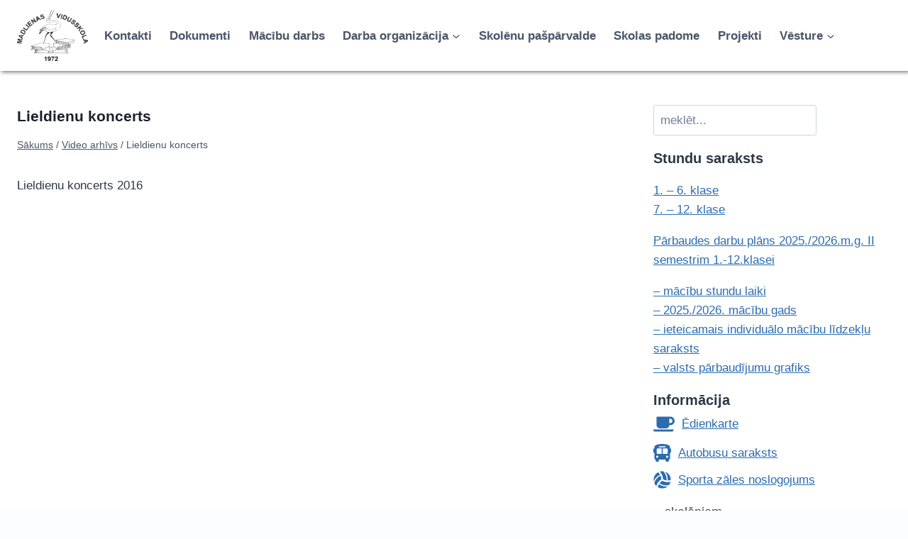

--- FILE ---
content_type: text/html; charset=UTF-8
request_url: https://madlienasvidusskola.lv/video-arhivs/lieldienu-koncerts/
body_size: 25258
content:
<!doctype html><html lang="lv-LV" prefix="og: https://ogp.me/ns#" class="no-js" itemtype="https://schema.org/WebPage" itemscope><head><meta charset="UTF-8"><meta name="viewport" content="width=device-width, initial-scale=1, minimum-scale=1"> <!-- Search Engine Optimization by Rank Math - https://rankmath.com/ --><title>Lieldienu koncerts - Madlienas vidusskola</title><link rel="stylesheet" id="siteground-optimizer-combined-css-c47fc41a15af345a86836328c6883bad" href="https://madlienasvidusskola.lv/wp-content/uploads/siteground-optimizer-assets/siteground-optimizer-combined-css-c47fc41a15af345a86836328c6883bad.css" media="all" /><link rel="preload" href="https://madlienasvidusskola.lv/wp-content/uploads/siteground-optimizer-assets/siteground-optimizer-combined-css-c47fc41a15af345a86836328c6883bad.css" as="style"><meta name="description" content="Lieldienu koncerts 2016"/><meta name="robots" content="index, follow, max-snippet:-1, max-video-preview:-1, max-image-preview:large"/><link rel="canonical" href="https://madlienasvidusskola.lv/video-arhivs/lieldienu-koncerts/" /><meta property="og:locale" content="lv_LV" /><meta property="og:type" content="article" /><meta property="og:title" content="Lieldienu koncerts - Madlienas vidusskola" /><meta property="og:description" content="Lieldienu koncerts 2016" /><meta property="og:url" content="https://madlienasvidusskola.lv/video-arhivs/lieldienu-koncerts/" /><meta property="og:site_name" content="Madlienas vidusskola" /><meta property="article:published_time" content="2020-09-26T07:43:15+02:00" /><meta name="twitter:card" content="summary_large_image" /><meta name="twitter:title" content="Lieldienu koncerts - Madlienas vidusskola" /><meta name="twitter:description" content="Lieldienu koncerts 2016" /><meta name="twitter:label1" content="Time to read" /><meta name="twitter:data1" content="Less than a minute" /> <script type="application/ld+json" class="rank-math-schema">{"@context":"https://schema.org","@graph":[{"@type":["Person","Organization"],"@id":"https://madlienasvidusskola.lv/#person","name":"Madlienas vidusskola","logo":{"@type":"ImageObject","@id":"https://madlienasvidusskola.lv/#logo","url":"https://madlienasvidusskola.lv/wp-content/uploads/2018/09/cropped-MAVISKO-150x150.png","contentUrl":"https://madlienasvidusskola.lv/wp-content/uploads/2018/09/cropped-MAVISKO-150x150.png","caption":"Madlienas vidusskola","inLanguage":"lv-LV"},"image":{"@type":"ImageObject","@id":"https://madlienasvidusskola.lv/#logo","url":"https://madlienasvidusskola.lv/wp-content/uploads/2018/09/cropped-MAVISKO-150x150.png","contentUrl":"https://madlienasvidusskola.lv/wp-content/uploads/2018/09/cropped-MAVISKO-150x150.png","caption":"Madlienas vidusskola","inLanguage":"lv-LV"}},{"@type":"WebSite","@id":"https://madlienasvidusskola.lv/#website","url":"https://madlienasvidusskola.lv","name":"Madlienas vidusskola","publisher":{"@id":"https://madlienasvidusskola.lv/#person"},"inLanguage":"lv-LV"},{"@type":"WebPage","@id":"https://madlienasvidusskola.lv/video-arhivs/lieldienu-koncerts/#webpage","url":"https://madlienasvidusskola.lv/video-arhivs/lieldienu-koncerts/","name":"Lieldienu koncerts - Madlienas vidusskola","datePublished":"2020-09-26T07:43:15+02:00","dateModified":"2020-09-26T07:43:15+02:00","isPartOf":{"@id":"https://madlienasvidusskola.lv/#website"},"inLanguage":"lv-LV"},{"@type":"Person","@id":"https://madlienasvidusskola.lv/author/raimonds/","name":"autors","url":"https://madlienasvidusskola.lv/author/raimonds/","image":{"@type":"ImageObject","@id":"https://secure.gravatar.com/avatar/d9df38bc0110eb0186861579d175763d10e1a62885687b8f4fb6aabf06f6798e?s=96&amp;d=mm&amp;r=g","url":"https://secure.gravatar.com/avatar/d9df38bc0110eb0186861579d175763d10e1a62885687b8f4fb6aabf06f6798e?s=96&amp;d=mm&amp;r=g","caption":"autors","inLanguage":"lv-LV"}},{"@type":"Article","headline":"Lieldienu koncerts - Madlienas vidusskola","datePublished":"2020-09-26T07:43:15+02:00","dateModified":"2020-09-26T07:43:15+02:00","author":{"@id":"https://madlienasvidusskola.lv/author/raimonds/","name":"autors"},"publisher":{"@id":"https://madlienasvidusskola.lv/#person"},"description":"Lieldienu koncerts 2016","name":"Lieldienu koncerts - Madlienas vidusskola","@id":"https://madlienasvidusskola.lv/video-arhivs/lieldienu-koncerts/#richSnippet","isPartOf":{"@id":"https://madlienasvidusskola.lv/video-arhivs/lieldienu-koncerts/#webpage"},"inLanguage":"lv-LV","mainEntityOfPage":{"@id":"https://madlienasvidusskola.lv/video-arhivs/lieldienu-koncerts/#webpage"}}]}</script> <!-- /Rank Math WordPress SEO plugin --><link rel="alternate" type="application/rss+xml" title="Madlienas vidusskola&raquo; Plūsma" href="https://madlienasvidusskola.lv/feed/" /><link rel="alternate" type="application/rss+xml" title="Komentāru plūsma" href="https://madlienasvidusskola.lv/comments/feed/" /> <script>document.documentElement.classList.remove( 'no-js' );</script><link rel="alternate" title="oEmbed (JSON)" type="application/json+oembed" href="https://madlienasvidusskola.lv/wp-json/oembed/1.0/embed?url=https%3A%2F%2Fmadlienasvidusskola.lv%2Fvideo-arhivs%2Flieldienu-koncerts%2F" /><link rel="alternate" title="oEmbed (XML)" type="text/xml+oembed" href="https://madlienasvidusskola.lv/wp-json/oembed/1.0/embed?url=https%3A%2F%2Fmadlienasvidusskola.lv%2Fvideo-arhivs%2Flieldienu-koncerts%2F&#038;format=xml" /> <style id='wp-img-auto-sizes-contain-inline-css'> img:is([sizes=auto i],[sizes^="auto," i]){contain-intrinsic-size:3000px 1500px}
/*# sourceURL=wp-img-auto-sizes-contain-inline-css */ </style> <style id='wp-emoji-styles-inline-css'> img.wp-smiley, img.emoji {
 display: inline !important;
 border: none !important;
 box-shadow: none !important;
 height: 1em !important;
 width: 1em !important;
 margin: 0 0.07em !important;
 vertical-align: -0.1em !important;
 background: none !important;
 padding: 0 !important;
 }
/*# sourceURL=wp-emoji-styles-inline-css */ </style> <style id='wp-block-library-inline-css'> :root{--wp-block-synced-color:#7a00df;--wp-block-synced-color--rgb:122,0,223;--wp-bound-block-color:var(--wp-block-synced-color);--wp-editor-canvas-background:#ddd;--wp-admin-theme-color:#007cba;--wp-admin-theme-color--rgb:0,124,186;--wp-admin-theme-color-darker-10:#006ba1;--wp-admin-theme-color-darker-10--rgb:0,107,160.5;--wp-admin-theme-color-darker-20:#005a87;--wp-admin-theme-color-darker-20--rgb:0,90,135;--wp-admin-border-width-focus:2px}@media (min-resolution:192dpi){:root{--wp-admin-border-width-focus:1.5px}}.wp-element-button{cursor:pointer}:root .has-very-light-gray-background-color{background-color:#eee}:root .has-very-dark-gray-background-color{background-color:#313131}:root .has-very-light-gray-color{color:#eee}:root .has-very-dark-gray-color{color:#313131}:root .has-vivid-green-cyan-to-vivid-cyan-blue-gradient-background{background:linear-gradient(135deg,#00d084,#0693e3)}:root .has-purple-crush-gradient-background{background:linear-gradient(135deg,#34e2e4,#4721fb 50%,#ab1dfe)}:root .has-hazy-dawn-gradient-background{background:linear-gradient(135deg,#faaca8,#dad0ec)}:root .has-subdued-olive-gradient-background{background:linear-gradient(135deg,#fafae1,#67a671)}:root .has-atomic-cream-gradient-background{background:linear-gradient(135deg,#fdd79a,#004a59)}:root .has-nightshade-gradient-background{background:linear-gradient(135deg,#330968,#31cdcf)}:root .has-midnight-gradient-background{background:linear-gradient(135deg,#020381,#2874fc)}:root{--wp--preset--font-size--normal:16px;--wp--preset--font-size--huge:42px}.has-regular-font-size{font-size:1em}.has-larger-font-size{font-size:2.625em}.has-normal-font-size{font-size:var(--wp--preset--font-size--normal)}.has-huge-font-size{font-size:var(--wp--preset--font-size--huge)}.has-text-align-center{text-align:center}.has-text-align-left{text-align:left}.has-text-align-right{text-align:right}.has-fit-text{white-space:nowrap!important}#end-resizable-editor-section{display:none}.aligncenter{clear:both}.items-justified-left{justify-content:flex-start}.items-justified-center{justify-content:center}.items-justified-right{justify-content:flex-end}.items-justified-space-between{justify-content:space-between}.screen-reader-text{border:0;clip-path:inset(50%);height:1px;margin:-1px;overflow:hidden;padding:0;position:absolute;width:1px;word-wrap:normal!important}.screen-reader-text:focus{background-color:#ddd;clip-path:none;color:#444;display:block;font-size:1em;height:auto;left:5px;line-height:normal;padding:15px 23px 14px;text-decoration:none;top:5px;width:auto;z-index:100000}html :where(.has-border-color){border-style:solid}html :where([style*=border-top-color]){border-top-style:solid}html :where([style*=border-right-color]){border-right-style:solid}html :where([style*=border-bottom-color]){border-bottom-style:solid}html :where([style*=border-left-color]){border-left-style:solid}html :where([style*=border-width]){border-style:solid}html :where([style*=border-top-width]){border-top-style:solid}html :where([style*=border-right-width]){border-right-style:solid}html :where([style*=border-bottom-width]){border-bottom-style:solid}html :where([style*=border-left-width]){border-left-style:solid}html :where(img[class*=wp-image-]){height:auto;max-width:100%}:where(figure){margin:0 0 1em}html :where(.is-position-sticky){--wp-admin--admin-bar--position-offset:var(--wp-admin--admin-bar--height,0px)}@media screen and (max-width:600px){html :where(.is-position-sticky){--wp-admin--admin-bar--position-offset:0px}}
/*# sourceURL=wp-block-library-inline-css */ </style><style id='wp-block-heading-inline-css'> h1:where(.wp-block-heading).has-background,h2:where(.wp-block-heading).has-background,h3:where(.wp-block-heading).has-background,h4:where(.wp-block-heading).has-background,h5:where(.wp-block-heading).has-background,h6:where(.wp-block-heading).has-background{padding:1.25em 2.375em}h1.has-text-align-left[style*=writing-mode]:where([style*=vertical-lr]),h1.has-text-align-right[style*=writing-mode]:where([style*=vertical-rl]),h2.has-text-align-left[style*=writing-mode]:where([style*=vertical-lr]),h2.has-text-align-right[style*=writing-mode]:where([style*=vertical-rl]),h3.has-text-align-left[style*=writing-mode]:where([style*=vertical-lr]),h3.has-text-align-right[style*=writing-mode]:where([style*=vertical-rl]),h4.has-text-align-left[style*=writing-mode]:where([style*=vertical-lr]),h4.has-text-align-right[style*=writing-mode]:where([style*=vertical-rl]),h5.has-text-align-left[style*=writing-mode]:where([style*=vertical-lr]),h5.has-text-align-right[style*=writing-mode]:where([style*=vertical-rl]),h6.has-text-align-left[style*=writing-mode]:where([style*=vertical-lr]),h6.has-text-align-right[style*=writing-mode]:where([style*=vertical-rl]){rotate:180deg}
/*# sourceURL=https://madlienasvidusskola.lv/wp-includes/blocks/heading/style.min.css */ </style> <style id='wp-block-image-inline-css'> .wp-block-image>a,.wp-block-image>figure>a{display:inline-block}.wp-block-image img{box-sizing:border-box;height:auto;max-width:100%;vertical-align:bottom}@media not (prefers-reduced-motion){.wp-block-image img.hide{visibility:hidden}.wp-block-image img.show{animation:show-content-image .4s}}.wp-block-image[style*=border-radius] img,.wp-block-image[style*=border-radius]>a{border-radius:inherit}.wp-block-image.has-custom-border img{box-sizing:border-box}.wp-block-image.aligncenter{text-align:center}.wp-block-image.alignfull>a,.wp-block-image.alignwide>a{width:100%}.wp-block-image.alignfull img,.wp-block-image.alignwide img{height:auto;width:100%}.wp-block-image .aligncenter,.wp-block-image .alignleft,.wp-block-image .alignright,.wp-block-image.aligncenter,.wp-block-image.alignleft,.wp-block-image.alignright{display:table}.wp-block-image .aligncenter>figcaption,.wp-block-image .alignleft>figcaption,.wp-block-image .alignright>figcaption,.wp-block-image.aligncenter>figcaption,.wp-block-image.alignleft>figcaption,.wp-block-image.alignright>figcaption{caption-side:bottom;display:table-caption}.wp-block-image .alignleft{float:left;margin:.5em 1em .5em 0}.wp-block-image .alignright{float:right;margin:.5em 0 .5em 1em}.wp-block-image .aligncenter{margin-left:auto;margin-right:auto}.wp-block-image :where(figcaption){margin-bottom:1em;margin-top:.5em}.wp-block-image.is-style-circle-mask img{border-radius:9999px}@supports ((-webkit-mask-image:none) or (mask-image:none)) or (-webkit-mask-image:none){.wp-block-image.is-style-circle-mask img{border-radius:0;-webkit-mask-image:url('data:image/svg+xml;utf8,<svg viewBox="0 0 100 100" xmlns="http://www.w3.org/2000/svg"><circle cx="50" cy="50" r="50"/></svg>');mask-image:url('data:image/svg+xml;utf8,<svg viewBox="0 0 100 100" xmlns="http://www.w3.org/2000/svg"><circle cx="50" cy="50" r="50"/></svg>');mask-mode:alpha;-webkit-mask-position:center;mask-position:center;-webkit-mask-repeat:no-repeat;mask-repeat:no-repeat;-webkit-mask-size:contain;mask-size:contain}}:root :where(.wp-block-image.is-style-rounded img,.wp-block-image .is-style-rounded img){border-radius:9999px}.wp-block-image figure{margin:0}.wp-lightbox-container{display:flex;flex-direction:column;position:relative}.wp-lightbox-container img{cursor:zoom-in}.wp-lightbox-container img:hover+button{opacity:1}.wp-lightbox-container button{align-items:center;backdrop-filter:blur(16px) saturate(180%);background-color:#5a5a5a40;border:none;border-radius:4px;cursor:zoom-in;display:flex;height:20px;justify-content:center;opacity:0;padding:0;position:absolute;right:16px;text-align:center;top:16px;width:20px;z-index:100}@media not (prefers-reduced-motion){.wp-lightbox-container button{transition:opacity .2s ease}}.wp-lightbox-container button:focus-visible{outline:3px auto #5a5a5a40;outline:3px auto -webkit-focus-ring-color;outline-offset:3px}.wp-lightbox-container button:hover{cursor:pointer;opacity:1}.wp-lightbox-container button:focus{opacity:1}.wp-lightbox-container button:focus,.wp-lightbox-container button:hover,.wp-lightbox-container button:not(:hover):not(:active):not(.has-background){background-color:#5a5a5a40;border:none}.wp-lightbox-overlay{box-sizing:border-box;cursor:zoom-out;height:100vh;left:0;overflow:hidden;position:fixed;top:0;visibility:hidden;width:100%;z-index:100000}.wp-lightbox-overlay .close-button{align-items:center;cursor:pointer;display:flex;justify-content:center;min-height:40px;min-width:40px;padding:0;position:absolute;right:calc(env(safe-area-inset-right) + 16px);top:calc(env(safe-area-inset-top) + 16px);z-index:5000000}.wp-lightbox-overlay .close-button:focus,.wp-lightbox-overlay .close-button:hover,.wp-lightbox-overlay .close-button:not(:hover):not(:active):not(.has-background){background:none;border:none}.wp-lightbox-overlay .lightbox-image-container{height:var(--wp--lightbox-container-height);left:50%;overflow:hidden;position:absolute;top:50%;transform:translate(-50%,-50%);transform-origin:top left;width:var(--wp--lightbox-container-width);z-index:9999999999}.wp-lightbox-overlay .wp-block-image{align-items:center;box-sizing:border-box;display:flex;height:100%;justify-content:center;margin:0;position:relative;transform-origin:0 0;width:100%;z-index:3000000}.wp-lightbox-overlay .wp-block-image img{height:var(--wp--lightbox-image-height);min-height:var(--wp--lightbox-image-height);min-width:var(--wp--lightbox-image-width);width:var(--wp--lightbox-image-width)}.wp-lightbox-overlay .wp-block-image figcaption{display:none}.wp-lightbox-overlay button{background:none;border:none}.wp-lightbox-overlay .scrim{background-color:#fff;height:100%;opacity:.9;position:absolute;width:100%;z-index:2000000}.wp-lightbox-overlay.active{visibility:visible}@media not (prefers-reduced-motion){.wp-lightbox-overlay.active{animation:turn-on-visibility .25s both}.wp-lightbox-overlay.active img{animation:turn-on-visibility .35s both}.wp-lightbox-overlay.show-closing-animation:not(.active){animation:turn-off-visibility .35s both}.wp-lightbox-overlay.show-closing-animation:not(.active) img{animation:turn-off-visibility .25s both}.wp-lightbox-overlay.zoom.active{animation:none;opacity:1;visibility:visible}.wp-lightbox-overlay.zoom.active .lightbox-image-container{animation:lightbox-zoom-in .4s}.wp-lightbox-overlay.zoom.active .lightbox-image-container img{animation:none}.wp-lightbox-overlay.zoom.active .scrim{animation:turn-on-visibility .4s forwards}.wp-lightbox-overlay.zoom.show-closing-animation:not(.active){animation:none}.wp-lightbox-overlay.zoom.show-closing-animation:not(.active) .lightbox-image-container{animation:lightbox-zoom-out .4s}.wp-lightbox-overlay.zoom.show-closing-animation:not(.active) .lightbox-image-container img{animation:none}.wp-lightbox-overlay.zoom.show-closing-animation:not(.active) .scrim{animation:turn-off-visibility .4s forwards}}@keyframes show-content-image{0%{visibility:hidden}99%{visibility:hidden}to{visibility:visible}}@keyframes turn-on-visibility{0%{opacity:0}to{opacity:1}}@keyframes turn-off-visibility{0%{opacity:1;visibility:visible}99%{opacity:0;visibility:visible}to{opacity:0;visibility:hidden}}@keyframes lightbox-zoom-in{0%{transform:translate(calc((-100vw + var(--wp--lightbox-scrollbar-width))/2 + var(--wp--lightbox-initial-left-position)),calc(-50vh + var(--wp--lightbox-initial-top-position))) scale(var(--wp--lightbox-scale))}to{transform:translate(-50%,-50%) scale(1)}}@keyframes lightbox-zoom-out{0%{transform:translate(-50%,-50%) scale(1);visibility:visible}99%{visibility:visible}to{transform:translate(calc((-100vw + var(--wp--lightbox-scrollbar-width))/2 + var(--wp--lightbox-initial-left-position)),calc(-50vh + var(--wp--lightbox-initial-top-position))) scale(var(--wp--lightbox-scale));visibility:hidden}}
/*# sourceURL=https://madlienasvidusskola.lv/wp-includes/blocks/image/style.min.css */ </style> <style id='wp-block-list-inline-css'> ol,ul{box-sizing:border-box}:root :where(.wp-block-list.has-background){padding:1.25em 2.375em}
/*# sourceURL=https://madlienasvidusskola.lv/wp-includes/blocks/list/style.min.css */ </style> <style id='wp-block-search-inline-css'> .wp-block-search__button{margin-left:10px;word-break:normal}.wp-block-search__button.has-icon{line-height:0}.wp-block-search__button svg{height:1.25em;min-height:24px;min-width:24px;width:1.25em;fill:currentColor;vertical-align:text-bottom}:where(.wp-block-search__button){border:1px solid #ccc;padding:6px 10px}.wp-block-search__inside-wrapper{display:flex;flex:auto;flex-wrap:nowrap;max-width:100%}.wp-block-search__label{width:100%}.wp-block-search.wp-block-search__button-only .wp-block-search__button{box-sizing:border-box;display:flex;flex-shrink:0;justify-content:center;margin-left:0;max-width:100%}.wp-block-search.wp-block-search__button-only .wp-block-search__inside-wrapper{min-width:0!important;transition-property:width}.wp-block-search.wp-block-search__button-only .wp-block-search__input{flex-basis:100%;transition-duration:.3s}.wp-block-search.wp-block-search__button-only.wp-block-search__searchfield-hidden,.wp-block-search.wp-block-search__button-only.wp-block-search__searchfield-hidden .wp-block-search__inside-wrapper{overflow:hidden}.wp-block-search.wp-block-search__button-only.wp-block-search__searchfield-hidden .wp-block-search__input{border-left-width:0!important;border-right-width:0!important;flex-basis:0;flex-grow:0;margin:0;min-width:0!important;padding-left:0!important;padding-right:0!important;width:0!important}:where(.wp-block-search__input){appearance:none;border:1px solid #949494;flex-grow:1;font-family:inherit;font-size:inherit;font-style:inherit;font-weight:inherit;letter-spacing:inherit;line-height:inherit;margin-left:0;margin-right:0;min-width:3rem;padding:8px;text-decoration:unset!important;text-transform:inherit}:where(.wp-block-search__button-inside .wp-block-search__inside-wrapper){background-color:#fff;border:1px solid #949494;box-sizing:border-box;padding:4px}:where(.wp-block-search__button-inside .wp-block-search__inside-wrapper) .wp-block-search__input{border:none;border-radius:0;padding:0 4px}:where(.wp-block-search__button-inside .wp-block-search__inside-wrapper) .wp-block-search__input:focus{outline:none}:where(.wp-block-search__button-inside .wp-block-search__inside-wrapper) :where(.wp-block-search__button){padding:4px 8px}.wp-block-search.aligncenter .wp-block-search__inside-wrapper{margin:auto}.wp-block[data-align=right] .wp-block-search.wp-block-search__button-only .wp-block-search__inside-wrapper{float:right}
/*# sourceURL=https://madlienasvidusskola.lv/wp-includes/blocks/search/style.min.css */ </style> <style id='wp-block-paragraph-inline-css'> .is-small-text{font-size:.875em}.is-regular-text{font-size:1em}.is-large-text{font-size:2.25em}.is-larger-text{font-size:3em}.has-drop-cap:not(:focus):first-letter{float:left;font-size:8.4em;font-style:normal;font-weight:100;line-height:.68;margin:.05em .1em 0 0;text-transform:uppercase}body.rtl .has-drop-cap:not(:focus):first-letter{float:none;margin-left:.1em}p.has-drop-cap.has-background{overflow:hidden}:root :where(p.has-background){padding:1.25em 2.375em}:where(p.has-text-color:not(.has-link-color)) a{color:inherit}p.has-text-align-left[style*="writing-mode:vertical-lr"],p.has-text-align-right[style*="writing-mode:vertical-rl"]{rotate:180deg}
/*# sourceURL=https://madlienasvidusskola.lv/wp-includes/blocks/paragraph/style.min.css */ </style> <style id='global-styles-inline-css'> :root{--wp--preset--aspect-ratio--square: 1;--wp--preset--aspect-ratio--4-3: 4/3;--wp--preset--aspect-ratio--3-4: 3/4;--wp--preset--aspect-ratio--3-2: 3/2;--wp--preset--aspect-ratio--2-3: 2/3;--wp--preset--aspect-ratio--16-9: 16/9;--wp--preset--aspect-ratio--9-16: 9/16;--wp--preset--color--black: #000000;--wp--preset--color--cyan-bluish-gray: #abb8c3;--wp--preset--color--white: #ffffff;--wp--preset--color--pale-pink: #f78da7;--wp--preset--color--vivid-red: #cf2e2e;--wp--preset--color--luminous-vivid-orange: #ff6900;--wp--preset--color--luminous-vivid-amber: #fcb900;--wp--preset--color--light-green-cyan: #7bdcb5;--wp--preset--color--vivid-green-cyan: #00d084;--wp--preset--color--pale-cyan-blue: #8ed1fc;--wp--preset--color--vivid-cyan-blue: #0693e3;--wp--preset--color--vivid-purple: #9b51e0;--wp--preset--color--theme-palette-1: var(--global-palette1);--wp--preset--color--theme-palette-2: var(--global-palette2);--wp--preset--color--theme-palette-3: var(--global-palette3);--wp--preset--color--theme-palette-4: var(--global-palette4);--wp--preset--color--theme-palette-5: var(--global-palette5);--wp--preset--color--theme-palette-6: var(--global-palette6);--wp--preset--color--theme-palette-7: var(--global-palette7);--wp--preset--color--theme-palette-8: var(--global-palette8);--wp--preset--color--theme-palette-9: var(--global-palette9);--wp--preset--color--theme-palette-10: var(--global-palette10);--wp--preset--color--theme-palette-11: var(--global-palette11);--wp--preset--color--theme-palette-12: var(--global-palette12);--wp--preset--color--theme-palette-13: var(--global-palette13);--wp--preset--color--theme-palette-14: var(--global-palette14);--wp--preset--color--theme-palette-15: var(--global-palette15);--wp--preset--gradient--vivid-cyan-blue-to-vivid-purple: linear-gradient(135deg,rgb(6,147,227) 0%,rgb(155,81,224) 100%);--wp--preset--gradient--light-green-cyan-to-vivid-green-cyan: linear-gradient(135deg,rgb(122,220,180) 0%,rgb(0,208,130) 100%);--wp--preset--gradient--luminous-vivid-amber-to-luminous-vivid-orange: linear-gradient(135deg,rgb(252,185,0) 0%,rgb(255,105,0) 100%);--wp--preset--gradient--luminous-vivid-orange-to-vivid-red: linear-gradient(135deg,rgb(255,105,0) 0%,rgb(207,46,46) 100%);--wp--preset--gradient--very-light-gray-to-cyan-bluish-gray: linear-gradient(135deg,rgb(238,238,238) 0%,rgb(169,184,195) 100%);--wp--preset--gradient--cool-to-warm-spectrum: linear-gradient(135deg,rgb(74,234,220) 0%,rgb(151,120,209) 20%,rgb(207,42,186) 40%,rgb(238,44,130) 60%,rgb(251,105,98) 80%,rgb(254,248,76) 100%);--wp--preset--gradient--blush-light-purple: linear-gradient(135deg,rgb(255,206,236) 0%,rgb(152,150,240) 100%);--wp--preset--gradient--blush-bordeaux: linear-gradient(135deg,rgb(254,205,165) 0%,rgb(254,45,45) 50%,rgb(107,0,62) 100%);--wp--preset--gradient--luminous-dusk: linear-gradient(135deg,rgb(255,203,112) 0%,rgb(199,81,192) 50%,rgb(65,88,208) 100%);--wp--preset--gradient--pale-ocean: linear-gradient(135deg,rgb(255,245,203) 0%,rgb(182,227,212) 50%,rgb(51,167,181) 100%);--wp--preset--gradient--electric-grass: linear-gradient(135deg,rgb(202,248,128) 0%,rgb(113,206,126) 100%);--wp--preset--gradient--midnight: linear-gradient(135deg,rgb(2,3,129) 0%,rgb(40,116,252) 100%);--wp--preset--font-size--small: var(--global-font-size-small);--wp--preset--font-size--medium: var(--global-font-size-medium);--wp--preset--font-size--large: var(--global-font-size-large);--wp--preset--font-size--x-large: 42px;--wp--preset--font-size--larger: var(--global-font-size-larger);--wp--preset--font-size--xxlarge: var(--global-font-size-xxlarge);--wp--preset--spacing--20: 0.44rem;--wp--preset--spacing--30: 0.67rem;--wp--preset--spacing--40: 1rem;--wp--preset--spacing--50: 1.5rem;--wp--preset--spacing--60: 2.25rem;--wp--preset--spacing--70: 3.38rem;--wp--preset--spacing--80: 5.06rem;--wp--preset--shadow--natural: 6px 6px 9px rgba(0, 0, 0, 0.2);--wp--preset--shadow--deep: 12px 12px 50px rgba(0, 0, 0, 0.4);--wp--preset--shadow--sharp: 6px 6px 0px rgba(0, 0, 0, 0.2);--wp--preset--shadow--outlined: 6px 6px 0px -3px rgb(255, 255, 255), 6px 6px rgb(0, 0, 0);--wp--preset--shadow--crisp: 6px 6px 0px rgb(0, 0, 0);}:where(.is-layout-flex){gap: 0.5em;}:where(.is-layout-grid){gap: 0.5em;}body .is-layout-flex{display: flex;}.is-layout-flex{flex-wrap: wrap;align-items: center;}.is-layout-flex > :is(*, div){margin: 0;}body .is-layout-grid{display: grid;}.is-layout-grid > :is(*, div){margin: 0;}:where(.wp-block-columns.is-layout-flex){gap: 2em;}:where(.wp-block-columns.is-layout-grid){gap: 2em;}:where(.wp-block-post-template.is-layout-flex){gap: 1.25em;}:where(.wp-block-post-template.is-layout-grid){gap: 1.25em;}.has-black-color{color: var(--wp--preset--color--black) !important;}.has-cyan-bluish-gray-color{color: var(--wp--preset--color--cyan-bluish-gray) !important;}.has-white-color{color: var(--wp--preset--color--white) !important;}.has-pale-pink-color{color: var(--wp--preset--color--pale-pink) !important;}.has-vivid-red-color{color: var(--wp--preset--color--vivid-red) !important;}.has-luminous-vivid-orange-color{color: var(--wp--preset--color--luminous-vivid-orange) !important;}.has-luminous-vivid-amber-color{color: var(--wp--preset--color--luminous-vivid-amber) !important;}.has-light-green-cyan-color{color: var(--wp--preset--color--light-green-cyan) !important;}.has-vivid-green-cyan-color{color: var(--wp--preset--color--vivid-green-cyan) !important;}.has-pale-cyan-blue-color{color: var(--wp--preset--color--pale-cyan-blue) !important;}.has-vivid-cyan-blue-color{color: var(--wp--preset--color--vivid-cyan-blue) !important;}.has-vivid-purple-color{color: var(--wp--preset--color--vivid-purple) !important;}.has-black-background-color{background-color: var(--wp--preset--color--black) !important;}.has-cyan-bluish-gray-background-color{background-color: var(--wp--preset--color--cyan-bluish-gray) !important;}.has-white-background-color{background-color: var(--wp--preset--color--white) !important;}.has-pale-pink-background-color{background-color: var(--wp--preset--color--pale-pink) !important;}.has-vivid-red-background-color{background-color: var(--wp--preset--color--vivid-red) !important;}.has-luminous-vivid-orange-background-color{background-color: var(--wp--preset--color--luminous-vivid-orange) !important;}.has-luminous-vivid-amber-background-color{background-color: var(--wp--preset--color--luminous-vivid-amber) !important;}.has-light-green-cyan-background-color{background-color: var(--wp--preset--color--light-green-cyan) !important;}.has-vivid-green-cyan-background-color{background-color: var(--wp--preset--color--vivid-green-cyan) !important;}.has-pale-cyan-blue-background-color{background-color: var(--wp--preset--color--pale-cyan-blue) !important;}.has-vivid-cyan-blue-background-color{background-color: var(--wp--preset--color--vivid-cyan-blue) !important;}.has-vivid-purple-background-color{background-color: var(--wp--preset--color--vivid-purple) !important;}.has-black-border-color{border-color: var(--wp--preset--color--black) !important;}.has-cyan-bluish-gray-border-color{border-color: var(--wp--preset--color--cyan-bluish-gray) !important;}.has-white-border-color{border-color: var(--wp--preset--color--white) !important;}.has-pale-pink-border-color{border-color: var(--wp--preset--color--pale-pink) !important;}.has-vivid-red-border-color{border-color: var(--wp--preset--color--vivid-red) !important;}.has-luminous-vivid-orange-border-color{border-color: var(--wp--preset--color--luminous-vivid-orange) !important;}.has-luminous-vivid-amber-border-color{border-color: var(--wp--preset--color--luminous-vivid-amber) !important;}.has-light-green-cyan-border-color{border-color: var(--wp--preset--color--light-green-cyan) !important;}.has-vivid-green-cyan-border-color{border-color: var(--wp--preset--color--vivid-green-cyan) !important;}.has-pale-cyan-blue-border-color{border-color: var(--wp--preset--color--pale-cyan-blue) !important;}.has-vivid-cyan-blue-border-color{border-color: var(--wp--preset--color--vivid-cyan-blue) !important;}.has-vivid-purple-border-color{border-color: var(--wp--preset--color--vivid-purple) !important;}.has-vivid-cyan-blue-to-vivid-purple-gradient-background{background: var(--wp--preset--gradient--vivid-cyan-blue-to-vivid-purple) !important;}.has-light-green-cyan-to-vivid-green-cyan-gradient-background{background: var(--wp--preset--gradient--light-green-cyan-to-vivid-green-cyan) !important;}.has-luminous-vivid-amber-to-luminous-vivid-orange-gradient-background{background: var(--wp--preset--gradient--luminous-vivid-amber-to-luminous-vivid-orange) !important;}.has-luminous-vivid-orange-to-vivid-red-gradient-background{background: var(--wp--preset--gradient--luminous-vivid-orange-to-vivid-red) !important;}.has-very-light-gray-to-cyan-bluish-gray-gradient-background{background: var(--wp--preset--gradient--very-light-gray-to-cyan-bluish-gray) !important;}.has-cool-to-warm-spectrum-gradient-background{background: var(--wp--preset--gradient--cool-to-warm-spectrum) !important;}.has-blush-light-purple-gradient-background{background: var(--wp--preset--gradient--blush-light-purple) !important;}.has-blush-bordeaux-gradient-background{background: var(--wp--preset--gradient--blush-bordeaux) !important;}.has-luminous-dusk-gradient-background{background: var(--wp--preset--gradient--luminous-dusk) !important;}.has-pale-ocean-gradient-background{background: var(--wp--preset--gradient--pale-ocean) !important;}.has-electric-grass-gradient-background{background: var(--wp--preset--gradient--electric-grass) !important;}.has-midnight-gradient-background{background: var(--wp--preset--gradient--midnight) !important;}.has-small-font-size{font-size: var(--wp--preset--font-size--small) !important;}.has-medium-font-size{font-size: var(--wp--preset--font-size--medium) !important;}.has-large-font-size{font-size: var(--wp--preset--font-size--large) !important;}.has-x-large-font-size{font-size: var(--wp--preset--font-size--x-large) !important;}
/*# sourceURL=global-styles-inline-css */ </style> <style id='classic-theme-styles-inline-css'> /*! This file is auto-generated */
.wp-block-button__link{color:#fff;background-color:#32373c;border-radius:9999px;box-shadow:none;text-decoration:none;padding:calc(.667em + 2px) calc(1.333em + 2px);font-size:1.125em}.wp-block-file__button{background:#32373c;color:#fff;text-decoration:none}
/*# sourceURL=/wp-includes/css/classic-themes.min.css */ </style> <style id='kadence-global-inline-css'> /* Kadence Base CSS */
:root{--global-palette1:#2B6CB0;--global-palette2:#215387;--global-palette3:#1A202C;--global-palette4:#2D3748;--global-palette5:#4A5568;--global-palette6:#718096;--global-palette7:#EDF2F7;--global-palette8:#F7FAFC;--global-palette9:#ffffff;--global-palette10:oklch(from var(--global-palette1) calc(l + 0.10 * (1 - l)) calc(c * 1.00) calc(h + 180) / 100%);--global-palette11:#13612e;--global-palette12:#1159af;--global-palette13:#b82105;--global-palette14:#f7630c;--global-palette15:#f5a524;--global-palette9rgb:255, 255, 255;--global-palette-highlight:var(--global-palette1);--global-palette-highlight-alt:var(--global-palette2);--global-palette-highlight-alt2:var(--global-palette9);--global-palette-btn-bg:var(--global-palette1);--global-palette-btn-bg-hover:var(--global-palette2);--global-palette-btn:var(--global-palette9);--global-palette-btn-hover:var(--global-palette9);--global-palette-btn-sec-bg:var(--global-palette7);--global-palette-btn-sec-bg-hover:var(--global-palette2);--global-palette-btn-sec:var(--global-palette3);--global-palette-btn-sec-hover:var(--global-palette9);--global-body-font-family:-apple-system,BlinkMacSystemFont,"Segoe UI",Roboto,Oxygen-Sans,Ubuntu,Cantarell,"Helvetica Neue",sans-serif, "Apple Color Emoji", "Segoe UI Emoji", "Segoe UI Symbol";--global-heading-font-family:inherit;--global-primary-nav-font-family:inherit;--global-fallback-font:sans-serif;--global-display-fallback-font:sans-serif;--global-content-width:1290px;--global-content-wide-width:calc(1290px + 230px);--global-content-narrow-width:842px;--global-content-edge-padding:1.5rem;--global-content-boxed-padding:2rem;--global-calc-content-width:calc(1290px - var(--global-content-edge-padding) - var(--global-content-edge-padding) );--wp--style--global--content-size:var(--global-calc-content-width);}.wp-site-blocks{--global-vw:calc( 100vw - ( 0.5 * var(--scrollbar-offset)));}body{background:rgba(43,108,176,0.01);}body, input, select, optgroup, textarea{font-weight:400;font-size:17px;line-height:1.6;font-family:var(--global-body-font-family);color:var(--global-palette4);}.content-bg, body.content-style-unboxed .site{background:var(--global-palette9);}h1,h2,h3,h4,h5,h6{font-family:var(--global-heading-font-family);}h1{font-weight:700;font-size:32px;line-height:1.5;color:var(--global-palette3);}h2{font-weight:700;font-size:28px;line-height:1.5;color:var(--global-palette3);}h3{font-weight:700;font-size:24px;line-height:1.5;color:var(--global-palette3);}h4{font-weight:700;font-size:22px;line-height:1.5;color:var(--global-palette4);}h5{font-weight:700;font-size:20px;line-height:1.5;color:var(--global-palette4);}h6{font-weight:700;font-size:18px;line-height:1.5;color:var(--global-palette5);}.entry-hero .kadence-breadcrumbs{max-width:1290px;}.site-container, .site-header-row-layout-contained, .site-footer-row-layout-contained, .entry-hero-layout-contained, .comments-area, .alignfull > .wp-block-cover__inner-container, .alignwide > .wp-block-cover__inner-container{max-width:var(--global-content-width);}.content-width-narrow .content-container.site-container, .content-width-narrow .hero-container.site-container{max-width:var(--global-content-narrow-width);}@media all and (min-width: 1520px){.wp-site-blocks .content-container  .alignwide{margin-left:-115px;margin-right:-115px;width:unset;max-width:unset;}}@media all and (min-width: 1102px){.content-width-narrow .wp-site-blocks .content-container .alignwide{margin-left:-130px;margin-right:-130px;width:unset;max-width:unset;}}.content-style-boxed .wp-site-blocks .entry-content .alignwide{margin-left:calc( -1 * var( --global-content-boxed-padding ) );margin-right:calc( -1 * var( --global-content-boxed-padding ) );}.content-area{margin-top:3rem;margin-bottom:3rem;}@media all and (max-width: 1024px){.content-area{margin-top:1rem;margin-bottom:1rem;}}@media all and (max-width: 767px){.content-area{margin-top:1rem;margin-bottom:1rem;}}@media all and (max-width: 1024px){:root{--global-content-boxed-padding:2rem;}}@media all and (max-width: 767px){:root{--global-content-boxed-padding:1.5rem;}}.entry-content-wrap{padding:2rem;}@media all and (max-width: 1024px){.entry-content-wrap{padding:2rem;}}@media all and (max-width: 767px){.entry-content-wrap{padding:1.5rem;}}.entry.single-entry{box-shadow:0px 15px 15px -10px rgba(0,0,0,0.05);}.entry.loop-entry{box-shadow:0px 15px 15px -10px rgba(0,0,0,0.05);}.loop-entry .entry-content-wrap{padding:2rem;}@media all and (max-width: 1024px){.loop-entry .entry-content-wrap{padding:2rem;}}@media all and (max-width: 767px){.loop-entry .entry-content-wrap{padding:1.5rem;}}.primary-sidebar.widget-area .widget{margin-bottom:1.5em;color:var(--global-palette4);}.primary-sidebar.widget-area .widget-title{font-weight:700;font-size:20px;line-height:1.5;color:var(--global-palette3);}button, .button, .wp-block-button__link, input[type="button"], input[type="reset"], input[type="submit"], .fl-button, .elementor-button-wrapper .elementor-button, .wc-block-components-checkout-place-order-button, .wc-block-cart__submit{box-shadow:0px 0px 0px -7px rgba(0,0,0,0);}button:hover, button:focus, button:active, .button:hover, .button:focus, .button:active, .wp-block-button__link:hover, .wp-block-button__link:focus, .wp-block-button__link:active, input[type="button"]:hover, input[type="button"]:focus, input[type="button"]:active, input[type="reset"]:hover, input[type="reset"]:focus, input[type="reset"]:active, input[type="submit"]:hover, input[type="submit"]:focus, input[type="submit"]:active, .elementor-button-wrapper .elementor-button:hover, .elementor-button-wrapper .elementor-button:focus, .elementor-button-wrapper .elementor-button:active, .wc-block-cart__submit:hover{box-shadow:0px 15px 25px -7px rgba(0,0,0,0.1);}.kb-button.kb-btn-global-outline.kb-btn-global-inherit{padding-top:calc(px - 2px);padding-right:calc(px - 2px);padding-bottom:calc(px - 2px);padding-left:calc(px - 2px);}@media all and (min-width: 1025px){.transparent-header .entry-hero .entry-hero-container-inner{padding-top:100px;}}@media all and (max-width: 1024px){.mobile-transparent-header .entry-hero .entry-hero-container-inner{padding-top:100px;}}@media all and (max-width: 767px){.mobile-transparent-header .entry-hero .entry-hero-container-inner{padding-top:100px;}}#kt-scroll-up-reader, #kt-scroll-up{border-radius:0px 0px 0px 0px;bottom:30px;font-size:1.2em;padding:0.4em 0.4em 0.4em 0.4em;}#kt-scroll-up-reader.scroll-up-side-right, #kt-scroll-up.scroll-up-side-right{right:30px;}#kt-scroll-up-reader.scroll-up-side-left, #kt-scroll-up.scroll-up-side-left{left:30px;}.wp-site-blocks .page-title h1{font-style:normal;font-size:21px;}.entry-hero.page-hero-section .entry-header{min-height:200px;}.entry-author-style-center{padding-top:var(--global-md-spacing);border-top:1px solid var(--global-gray-500);}.entry-author-style-center .entry-author-avatar, .entry-meta .author-avatar{display:none;}.entry-author-style-normal .entry-author-profile{padding-left:0px;}#comments .comment-meta{margin-left:0px;}.comment-metadata a:not(.comment-edit-link), .comment-body .edit-link:before{display:none;}
/* Kadence Header CSS */
@media all and (max-width: 1024px){.mobile-transparent-header #masthead{position:absolute;left:0px;right:0px;z-index:100;}.kadence-scrollbar-fixer.mobile-transparent-header #masthead{right:var(--scrollbar-offset,0);}.mobile-transparent-header #masthead, .mobile-transparent-header .site-top-header-wrap .site-header-row-container-inner, .mobile-transparent-header .site-main-header-wrap .site-header-row-container-inner, .mobile-transparent-header .site-bottom-header-wrap .site-header-row-container-inner{background:transparent;}.site-header-row-tablet-layout-fullwidth, .site-header-row-tablet-layout-standard{padding:0px;}}@media all and (min-width: 1025px){.transparent-header #masthead{position:absolute;left:0px;right:0px;z-index:100;}.transparent-header.kadence-scrollbar-fixer #masthead{right:var(--scrollbar-offset,0);}.transparent-header #masthead, .transparent-header .site-top-header-wrap .site-header-row-container-inner, .transparent-header .site-main-header-wrap .site-header-row-container-inner, .transparent-header .site-bottom-header-wrap .site-header-row-container-inner{background:transparent;}}.site-branding a.brand img{max-width:100px;}.site-branding a.brand img.svg-logo-image{width:100px;}@media all and (max-width: 767px){.site-branding a.brand img{max-width:80px;}.site-branding a.brand img.svg-logo-image{width:80px;}}.site-branding{padding:7px 0px 7px 0px;}@media all and (max-width: 767px){.site-branding{padding:7px 0px 7px 0px;}}#masthead, #masthead .kadence-sticky-header.item-is-fixed:not(.item-at-start):not(.site-header-row-container):not(.site-main-header-wrap), #masthead .kadence-sticky-header.item-is-fixed:not(.item-at-start) > .site-header-row-container-inner{background:rgba(117,168,192,0);}.site-main-header-wrap .site-header-row-container-inner{border-bottom:0px solid var(--global-palette9);}.site-main-header-inner-wrap{min-height:100px;}#masthead .kadence-sticky-header.item-is-fixed:not(.item-at-start):not(.site-header-row-container):not(.item-hidden-above):not(.site-main-header-wrap), #masthead .kadence-sticky-header.item-is-fixed:not(.item-at-start):not(.item-hidden-above) > .site-header-row-container-inner{background:var(--global-palette9);}.site-main-header-wrap.site-header-row-container.site-header-focus-item.site-header-row-layout-standard.kadence-sticky-header.item-is-fixed.item-is-stuck, .site-header-upper-inner-wrap.kadence-sticky-header.item-is-fixed.item-is-stuck, .site-header-inner-wrap.kadence-sticky-header.item-is-fixed.item-is-stuck, .site-top-header-wrap.site-header-row-container.site-header-focus-item.site-header-row-layout-standard.kadence-sticky-header.item-is-fixed.item-is-stuck, .site-bottom-header-wrap.site-header-row-container.site-header-focus-item.site-header-row-layout-standard.kadence-sticky-header.item-is-fixed.item-is-stuck{box-shadow:0px 0px 0px 0px rgba(0,0,0,0);}#masthead .kadence-sticky-header.item-is-fixed:not(.item-at-start) .site-branding img{max-width:40px;}.header-navigation[class*="header-navigation-style-underline"] .header-menu-container.primary-menu-container>ul>li>a:after{width:calc( 100% - 1.5em);}.main-navigation .primary-menu-container > ul > li.menu-item > a{padding-left:calc(1.5em / 2);padding-right:calc(1.5em / 2);padding-top:1.3em;padding-bottom:1.3em;color:var(--global-palette5);background:rgba(255,255,255,0);}.main-navigation .primary-menu-container > ul > li.menu-item .dropdown-nav-special-toggle{right:calc(1.5em / 2);}.main-navigation .primary-menu-container > ul li.menu-item > a{font-style:normal;font-weight:700;}.main-navigation .primary-menu-container > ul > li.menu-item > a:hover{color:var(--global-palette-highlight);}.main-navigation .primary-menu-container > ul > li.menu-item.current-menu-item > a{color:var(--global-palette3);}.header-navigation .header-menu-container ul ul.sub-menu, .header-navigation .header-menu-container ul ul.submenu{background:var(--global-palette9);box-shadow:0px 2px 13px 0px rgba(0,0,0,0.1);}.header-navigation .header-menu-container ul ul li.menu-item, .header-menu-container ul.menu > li.kadence-menu-mega-enabled > ul > li.menu-item > a{border-bottom:1px solid rgba(255,255,255,0.1);border-radius:0px 0px 0px 0px;}.header-navigation .header-menu-container ul ul li.menu-item > a{width:200px;padding-top:1em;padding-bottom:1em;color:var(--global-palette3);font-size:12px;}.header-navigation .header-menu-container ul ul li.menu-item > a:hover{color:var(--global-palette3);background:var(--global-palette9);border-radius:0px 0px 0px 0px;}.header-navigation .header-menu-container ul ul li.menu-item.current-menu-item > a{color:var(--global-palette3);background:var(--global-palette9);border-radius:0px 0px 0px 0px;}.mobile-toggle-open-container .menu-toggle-open, .mobile-toggle-open-container .menu-toggle-open:focus{color:var(--global-palette5);padding:0.4em 0.6em 0.4em 0.6em;font-size:14px;}.mobile-toggle-open-container .menu-toggle-open.menu-toggle-style-bordered{border:1px solid currentColor;}.mobile-toggle-open-container .menu-toggle-open .menu-toggle-icon{font-size:30px;}.mobile-toggle-open-container .menu-toggle-open:hover, .mobile-toggle-open-container .menu-toggle-open:focus-visible{color:var(--global-palette-highlight);}.mobile-navigation ul li{font-style:normal;font-size:18px;}.mobile-navigation ul li a{padding-top:1em;padding-bottom:1em;}.mobile-navigation ul li > a, .mobile-navigation ul li.menu-item-has-children > .drawer-nav-drop-wrap{color:var(--global-palette3);}.mobile-navigation ul li.current-menu-item > a, .mobile-navigation ul li.current-menu-item.menu-item-has-children > .drawer-nav-drop-wrap{color:var(--global-palette-highlight);}.mobile-navigation ul li.menu-item-has-children .drawer-nav-drop-wrap, .mobile-navigation ul li:not(.menu-item-has-children) a{border-bottom:1px solid rgba(255,255,255,0.1);}.mobile-navigation:not(.drawer-navigation-parent-toggle-true) ul li.menu-item-has-children .drawer-nav-drop-wrap button{border-left:1px solid rgba(255,255,255,0.1);}#mobile-drawer .drawer-inner, #mobile-drawer.popup-drawer-layout-fullwidth.popup-drawer-animation-slice .pop-portion-bg, #mobile-drawer.popup-drawer-layout-fullwidth.popup-drawer-animation-slice.pop-animated.show-drawer .drawer-inner{background:var(--global-palette9);}#mobile-drawer .drawer-header .drawer-toggle{padding:0.6em 0.15em 0.6em 0.15em;font-size:30px;}#mobile-drawer .drawer-header .drawer-toggle, #mobile-drawer .drawer-header .drawer-toggle:focus{color:var(--global-palette3);}#mobile-drawer .drawer-header .drawer-toggle:hover, #mobile-drawer .drawer-header .drawer-toggle:focus:hover{color:var(--global-palette3);}
/* Kadence Footer CSS */
.site-bottom-footer-inner-wrap{padding-top:30px;padding-bottom:30px;grid-column-gap:30px;}.site-bottom-footer-inner-wrap .widget{margin-bottom:30px;}.site-bottom-footer-inner-wrap .site-footer-section:not(:last-child):after{right:calc(-30px / 2);}#colophon .footer-html{font-style:normal;font-size:12px;color:rgba(0,0,0,0.5);}
/* Kadence Pro Header CSS */
.header-navigation-dropdown-direction-left ul ul.submenu, .header-navigation-dropdown-direction-left ul ul.sub-menu{right:0px;left:auto;}.rtl .header-navigation-dropdown-direction-right ul ul.submenu, .rtl .header-navigation-dropdown-direction-right ul ul.sub-menu{left:0px;right:auto;}.header-account-button .nav-drop-title-wrap > .kadence-svg-iconset, .header-account-button > .kadence-svg-iconset{font-size:1.2em;}.site-header-item .header-account-button .nav-drop-title-wrap, .site-header-item .header-account-wrap > .header-account-button{display:flex;align-items:center;}.header-account-style-icon_label .header-account-label{padding-left:5px;}.header-account-style-label_icon .header-account-label{padding-right:5px;}.site-header-item .header-account-wrap .header-account-button{text-decoration:none;box-shadow:none;color:inherit;background:transparent;padding:0.6em 0em 0.6em 0em;}.header-mobile-account-wrap .header-account-button .nav-drop-title-wrap > .kadence-svg-iconset, .header-mobile-account-wrap .header-account-button > .kadence-svg-iconset{font-size:1.2em;}.header-mobile-account-wrap .header-account-button .nav-drop-title-wrap, .header-mobile-account-wrap > .header-account-button{display:flex;align-items:center;}.header-mobile-account-wrap.header-account-style-icon_label .header-account-label{padding-left:5px;}.header-mobile-account-wrap.header-account-style-label_icon .header-account-label{padding-right:5px;}.header-mobile-account-wrap .header-account-button{text-decoration:none;box-shadow:none;color:inherit;background:transparent;padding:0.6em 0em 0.6em 0em;}#login-drawer .drawer-inner .drawer-content{display:flex;justify-content:center;align-items:center;position:absolute;top:0px;bottom:0px;left:0px;right:0px;padding:0px;}#loginform p label{display:block;}#login-drawer #loginform{width:100%;}#login-drawer #loginform input{width:100%;}#login-drawer #loginform input[type="checkbox"]{width:auto;}#login-drawer .drawer-inner .drawer-header{position:relative;z-index:100;}#login-drawer .drawer-content_inner.widget_login_form_inner{padding:2em;width:100%;max-width:350px;border-radius:.25rem;background:var(--global-palette9);color:var(--global-palette4);}#login-drawer .lost_password a{color:var(--global-palette6);}#login-drawer .lost_password, #login-drawer .register-field{text-align:center;}#login-drawer .widget_login_form_inner p{margin-top:1.2em;margin-bottom:0em;}#login-drawer .widget_login_form_inner p:first-child{margin-top:0em;}#login-drawer .widget_login_form_inner label{margin-bottom:0.5em;}#login-drawer hr.register-divider{margin:1.2em 0;border-width:1px;}#login-drawer .register-field{font-size:90%;}@media all and (min-width: 1025px){#login-drawer hr.register-divider.hide-desktop{display:none;}#login-drawer p.register-field.hide-desktop{display:none;}}@media all and (max-width: 1024px){#login-drawer hr.register-divider.hide-mobile{display:none;}#login-drawer p.register-field.hide-mobile{display:none;}}@media all and (max-width: 767px){#login-drawer hr.register-divider.hide-mobile{display:none;}#login-drawer p.register-field.hide-mobile{display:none;}}.tertiary-navigation .tertiary-menu-container > ul > li.menu-item > a{padding-left:calc(1.2em / 2);padding-right:calc(1.2em / 2);padding-top:0.6em;padding-bottom:0.6em;color:var(--global-palette5);}.tertiary-navigation .tertiary-menu-container > ul > li.menu-item > a:hover{color:var(--global-palette-highlight);}.tertiary-navigation .tertiary-menu-container > ul > li.menu-item.current-menu-item > a{color:var(--global-palette3);}.header-navigation[class*="header-navigation-style-underline"] .header-menu-container.tertiary-menu-container>ul>li>a:after{width:calc( 100% - 1.2em);}.quaternary-navigation .quaternary-menu-container > ul > li.menu-item > a{padding-left:calc(1.2em / 2);padding-right:calc(1.2em / 2);padding-top:0.6em;padding-bottom:0.6em;color:var(--global-palette5);}.quaternary-navigation .quaternary-menu-container > ul > li.menu-item > a:hover{color:var(--global-palette-highlight);}.quaternary-navigation .quaternary-menu-container > ul > li.menu-item.current-menu-item > a{color:var(--global-palette3);}.header-navigation[class*="header-navigation-style-underline"] .header-menu-container.quaternary-menu-container>ul>li>a:after{width:calc( 100% - 1.2em);}#main-header .header-divider{border-right:1px solid var(--global-palette6);height:50%;}#main-header .header-divider2{border-right:1px solid var(--global-palette6);height:50%;}#main-header .header-divider3{border-right:1px solid var(--global-palette6);height:50%;}#mobile-header .header-mobile-divider, #mobile-drawer .header-mobile-divider{border-right:1px solid var(--global-palette6);height:50%;}#mobile-drawer .header-mobile-divider{border-top:1px solid var(--global-palette6);width:50%;}#mobile-header .header-mobile-divider2{border-right:1px solid var(--global-palette6);height:50%;}#mobile-drawer .header-mobile-divider2{border-top:1px solid var(--global-palette6);width:50%;}.header-item-search-bar form ::-webkit-input-placeholder{color:currentColor;opacity:0.5;}.header-item-search-bar form ::placeholder{color:currentColor;opacity:0.5;}.header-search-bar form{max-width:100%;width:240px;}.header-mobile-search-bar form{max-width:calc(100vw - var(--global-sm-spacing) - var(--global-sm-spacing));width:240px;}.header-widget-lstyle-normal .header-widget-area-inner a:not(.button){text-decoration:underline;}.element-contact-inner-wrap{display:flex;flex-wrap:wrap;align-items:center;margin-top:-0.6em;margin-left:calc(-0.6em / 2);margin-right:calc(-0.6em / 2);}.element-contact-inner-wrap .header-contact-item{display:inline-flex;flex-wrap:wrap;align-items:center;margin-top:0.6em;margin-left:calc(0.6em / 2);margin-right:calc(0.6em / 2);}.element-contact-inner-wrap .header-contact-item .kadence-svg-iconset{font-size:1em;}.header-contact-item img{display:inline-block;}.header-contact-item .contact-label{margin-left:0.3em;}.rtl .header-contact-item .contact-label{margin-right:0.3em;margin-left:0px;}.header-mobile-contact-wrap .element-contact-inner-wrap{display:flex;flex-wrap:wrap;align-items:center;margin-top:-0.6em;margin-left:calc(-0.6em / 2);margin-right:calc(-0.6em / 2);}.header-mobile-contact-wrap .element-contact-inner-wrap .header-contact-item{display:inline-flex;flex-wrap:wrap;align-items:center;margin-top:0.6em;margin-left:calc(0.6em / 2);margin-right:calc(0.6em / 2);}.header-mobile-contact-wrap .element-contact-inner-wrap .header-contact-item .kadence-svg-iconset{font-size:1em;}#main-header .header-button2{box-shadow:0px 0px 0px -7px rgba(0,0,0,0);}#main-header .header-button2:hover{box-shadow:0px 15px 25px -7px rgba(0,0,0,0.1);}.mobile-header-button2-wrap .mobile-header-button-inner-wrap .mobile-header-button2{border:2px none transparent;box-shadow:0px 0px 0px -7px rgba(0,0,0,0);}.mobile-header-button2-wrap .mobile-header-button-inner-wrap .mobile-header-button2:hover{box-shadow:0px 15px 25px -7px rgba(0,0,0,0.1);}#widget-drawer.popup-drawer-layout-fullwidth .drawer-content .header-widget2, #widget-drawer.popup-drawer-layout-sidepanel .drawer-inner{max-width:400px;}#widget-drawer.popup-drawer-layout-fullwidth .drawer-content .header-widget2{margin:0 auto;}.widget-toggle-open{display:flex;align-items:center;background:transparent;box-shadow:none;}.widget-toggle-open:hover, .widget-toggle-open:focus{border-color:currentColor;background:transparent;box-shadow:none;}.widget-toggle-open .widget-toggle-icon{display:flex;}.widget-toggle-open .widget-toggle-label{padding-right:5px;}.rtl .widget-toggle-open .widget-toggle-label{padding-left:5px;padding-right:0px;}.widget-toggle-open .widget-toggle-label:empty, .rtl .widget-toggle-open .widget-toggle-label:empty{padding-right:0px;padding-left:0px;}.widget-toggle-open-container .widget-toggle-open{color:var(--global-palette5);padding:0.4em 0.6em 0.4em 0.6em;font-size:14px;}.widget-toggle-open-container .widget-toggle-open.widget-toggle-style-bordered{border:1px solid currentColor;}.widget-toggle-open-container .widget-toggle-open .widget-toggle-icon{font-size:20px;}.widget-toggle-open-container .widget-toggle-open:hover, .widget-toggle-open-container .widget-toggle-open:focus{color:var(--global-palette-highlight);}#widget-drawer .header-widget-2style-normal a:not(.button){text-decoration:underline;}#widget-drawer .header-widget-2style-plain a:not(.button){text-decoration:none;}#widget-drawer .header-widget2 .widget-title{color:var(--global-palette9);}#widget-drawer .header-widget2{color:var(--global-palette8);}#widget-drawer .header-widget2 a:not(.button), #widget-drawer .header-widget2 .drawer-sub-toggle{color:var(--global-palette8);}#widget-drawer .header-widget2 a:not(.button):hover, #widget-drawer .header-widget2 .drawer-sub-toggle:hover{color:var(--global-palette9);}#mobile-secondary-site-navigation ul li{font-size:14px;}#mobile-secondary-site-navigation ul li a{padding-top:1em;padding-bottom:1em;}#mobile-secondary-site-navigation ul li > a, #mobile-secondary-site-navigation ul li.menu-item-has-children > .drawer-nav-drop-wrap{color:var(--global-palette8);}#mobile-secondary-site-navigation ul li.current-menu-item > a, #mobile-secondary-site-navigation ul li.current-menu-item.menu-item-has-children > .drawer-nav-drop-wrap{color:var(--global-palette-highlight);}#mobile-secondary-site-navigation ul li.menu-item-has-children .drawer-nav-drop-wrap, #mobile-secondary-site-navigation ul li:not(.menu-item-has-children) a{border-bottom:1px solid rgba(255,255,255,0.1);}#mobile-secondary-site-navigation:not(.drawer-navigation-parent-toggle-true) ul li.menu-item-has-children .drawer-nav-drop-wrap button{border-left:1px solid rgba(255,255,255,0.1);}
/*# sourceURL=kadence-global-inline-css */ </style> <style id='kadence-blocks-global-variables-inline-css'> :root {--global-kb-font-size-sm:clamp(0.8rem, 0.73rem + 0.217vw, 0.9rem);--global-kb-font-size-md:clamp(1.1rem, 0.995rem + 0.326vw, 1.25rem);--global-kb-font-size-lg:clamp(1.75rem, 1.576rem + 0.543vw, 2rem);--global-kb-font-size-xl:clamp(2.25rem, 1.728rem + 1.63vw, 3rem);--global-kb-font-size-xxl:clamp(2.5rem, 1.456rem + 3.26vw, 4rem);--global-kb-font-size-xxxl:clamp(2.75rem, 0.489rem + 7.065vw, 6rem);}
/*# sourceURL=kadence-blocks-global-variables-inline-css */ </style> <style id='kadence_blocks_css-inline-css'> .kb-row-layout-id16441_bf8839-d6 > .kt-row-column-wrap{padding-top:0px;padding-bottom:0px;grid-template-columns:minmax(0, 1fr);}@media all and (max-width: 767px){.kb-row-layout-id16441_bf8839-d6 > .kt-row-column-wrap{grid-template-columns:minmax(0, 1fr);}}.kadence-column16441_b2a991-27 > .kt-inside-inner-col{column-gap:var(--global-kb-gap-sm, 1rem);}.kadence-column16441_b2a991-27 > .kt-inside-inner-col{flex-direction:column;}.kadence-column16441_b2a991-27 > .kt-inside-inner-col > .aligncenter{width:100%;}@media all and (max-width: 1024px){.kadence-column16441_b2a991-27 > .kt-inside-inner-col{flex-direction:column;justify-content:center;}}@media all and (max-width: 767px){.kadence-column16441_b2a991-27 > .kt-inside-inner-col{flex-direction:column;justify-content:center;}}.wp-block-kadence-iconlist.kt-svg-icon-list-items16441_c9b67f-f9:not(.this-stops-third-party-issues){margin-top:0px;margin-bottom:0px;}.wp-block-kadence-iconlist.kt-svg-icon-list-items16441_c9b67f-f9 ul.kt-svg-icon-list:not(.this-prevents-issues):not(.this-stops-third-party-issues):not(.tijsloc){margin-top:0px;margin-right:0px;margin-bottom:10px;margin-left:0px;}.wp-block-kadence-iconlist.kt-svg-icon-list-items16441_c9b67f-f9 ul.kt-svg-icon-list{grid-row-gap:5px;}.kt-svg-icon-list-item-16441_30f53f-d9 .kt-svg-icon-list-single{font-size:30px !important;}.kt-svg-icon-list-item-16441_30f53f-d9 .kt-svg-icon-list-text mark.kt-highlight{background-color:unset;color:#f76a0c;-webkit-box-decoration-break:clone;box-decoration-break:clone;}.kt-svg-icon-list-item-16441_0177ad-e4 .kt-svg-icon-list-single{font-size:25px !important;}.kt-svg-icon-list-item-16441_0177ad-e4 .kt-svg-icon-list-text mark.kt-highlight{background-color:unset;color:#f76a0c;-webkit-box-decoration-break:clone;box-decoration-break:clone;}.kt-svg-icon-list-item-16441_de7fb0-05 .kt-svg-icon-list-single{font-size:25px !important;}.kt-svg-icon-list-item-16441_de7fb0-05 .kt-svg-icon-list-text mark.kt-highlight{background-color:unset;color:#f76a0c;-webkit-box-decoration-break:clone;box-decoration-break:clone;}.kt-accordion-id16441_55897c-3a .kt-accordion-inner-wrap{row-gap:8px;}.kt-accordion-id16441_55897c-3a .kt-accordion-panel-inner{border-top:0px solid transparent;border-right:0px solid transparent;border-bottom:0px solid transparent;border-left:0px solid transparent;background:#ffffff;}.kt-accordion-id16441_55897c-3a > .kt-accordion-inner-wrap > .wp-block-kadence-pane > .kt-accordion-header-wrap > .kt-blocks-accordion-header{border-top-color:#f2f2f2;border-top-style:solid;border-right-color:#f2f2f2;border-right-style:solid;border-bottom:4px solid #f2f2f2;border-left-color:#f2f2f2;border-left-style:solid;border-top-left-radius:0px;border-top-right-radius:0px;border-bottom-right-radius:0px;border-bottom-left-radius:0px;background:#ffffff;font-size:18px;line-height:24px;color:#444444;padding-top:0px;padding-right:10px;padding-bottom:10px;padding-left:16px;}.kt-accordion-id16441_55897c-3a:not( .kt-accodion-icon-style-basiccircle ):not( .kt-accodion-icon-style-xclosecircle ):not( .kt-accodion-icon-style-arrowcircle )  > .kt-accordion-inner-wrap > .wp-block-kadence-pane > .kt-accordion-header-wrap .kt-blocks-accordion-icon-trigger:after, .kt-accordion-id16441_55897c-3a:not( .kt-accodion-icon-style-basiccircle ):not( .kt-accodion-icon-style-xclosecircle ):not( .kt-accodion-icon-style-arrowcircle )  > .kt-accordion-inner-wrap > .wp-block-kadence-pane > .kt-accordion-header-wrap .kt-blocks-accordion-icon-trigger:before{background:#444444;}.kt-accordion-id16441_55897c-3a:not( .kt-accodion-icon-style-basic ):not( .kt-accodion-icon-style-xclose ):not( .kt-accodion-icon-style-arrow ) .kt-blocks-accordion-icon-trigger{background:#444444;}.kt-accordion-id16441_55897c-3a:not( .kt-accodion-icon-style-basic ):not( .kt-accodion-icon-style-xclose ):not( .kt-accodion-icon-style-arrow ) .kt-blocks-accordion-icon-trigger:after, .kt-accordion-id16441_55897c-3a:not( .kt-accodion-icon-style-basic ):not( .kt-accodion-icon-style-xclose ):not( .kt-accodion-icon-style-arrow ) .kt-blocks-accordion-icon-trigger:before{background:#ffffff;}.kt-accordion-id16441_55897c-3a > .kt-accordion-inner-wrap > .wp-block-kadence-pane > .kt-accordion-header-wrap > .kt-blocks-accordion-header:hover, 
 body:not(.hide-focus-outline) .kt-accordion-id16441_55897c-3a .kt-blocks-accordion-header:focus-visible{color:#444444;background:#ffffff;border-top-color:#eeeeee;border-top-style:solid;border-right-color:#eeeeee;border-right-style:solid;border-bottom:4px solid #eeeeee;border-left-color:#eeeeee;border-left-style:solid;}.kt-accordion-id16441_55897c-3a:not( .kt-accodion-icon-style-basiccircle ):not( .kt-accodion-icon-style-xclosecircle ):not( .kt-accodion-icon-style-arrowcircle ) .kt-accordion-header-wrap .kt-blocks-accordion-header:hover .kt-blocks-accordion-icon-trigger:after, .kt-accordion-id16441_55897c-3a:not( .kt-accodion-icon-style-basiccircle ):not( .kt-accodion-icon-style-xclosecircle ):not( .kt-accodion-icon-style-arrowcircle ) .kt-accordion-header-wrap .kt-blocks-accordion-header:hover .kt-blocks-accordion-icon-trigger:before, body:not(.hide-focus-outline) .kt-accordion-id16441_55897c-3a:not( .kt-accodion-icon-style-basiccircle ):not( .kt-accodion-icon-style-xclosecircle ):not( .kt-accodion-icon-style-arrowcircle ) .kt-blocks-accordion--visible .kt-blocks-accordion-icon-trigger:after, body:not(.hide-focus-outline) .kt-accordion-id16441_55897c-3a:not( .kt-accodion-icon-style-basiccircle ):not( .kt-accodion-icon-style-xclosecircle ):not( .kt-accodion-icon-style-arrowcircle ) .kt-blocks-accordion-header:focus-visible .kt-blocks-accordion-icon-trigger:before{background:#444444;}.kt-accordion-id16441_55897c-3a:not( .kt-accodion-icon-style-basic ):not( .kt-accodion-icon-style-xclose ):not( .kt-accodion-icon-style-arrow ) .kt-accordion-header-wrap .kt-blocks-accordion-header:hover .kt-blocks-accordion-icon-trigger, body:not(.hide-focus-outline) .kt-accordion-id16441_55897c-3a:not( .kt-accodion-icon-style-basic ):not( .kt-accodion-icon-style-xclose ):not( .kt-accodion-icon-style-arrow ) .kt-accordion-header-wrap .kt-blocks-accordion-header:focus-visible .kt-blocks-accordion-icon-trigger{background:#444444;}.kt-accordion-id16441_55897c-3a:not( .kt-accodion-icon-style-basic ):not( .kt-accodion-icon-style-xclose ):not( .kt-accodion-icon-style-arrow ) .kt-accordion-header-wrap .kt-blocks-accordion-header:hover .kt-blocks-accordion-icon-trigger:after, .kt-accordion-id16441_55897c-3a:not( .kt-accodion-icon-style-basic ):not( .kt-accodion-icon-style-xclose ):not( .kt-accodion-icon-style-arrow ) .kt-accordion-header-wrap .kt-blocks-accordion-header:hover .kt-blocks-accordion-icon-trigger:before, body:not(.hide-focus-outline) .kt-accordion-id16441_55897c-3a:not( .kt-accodion-icon-style-basic ):not( .kt-accodion-icon-style-xclose ):not( .kt-accodion-icon-style-arrow ) .kt-accordion-header-wrap .kt-blocks-accordion-header:focus-visible .kt-blocks-accordion-icon-trigger:after, body:not(.hide-focus-outline) .kt-accordion-id16441_55897c-3a:not( .kt-accodion-icon-style-basic ):not( .kt-accodion-icon-style-xclose ):not( .kt-accodion-icon-style-arrow ) .kt-accordion-header-wrap .kt-blocks-accordion-header:focus-visible .kt-blocks-accordion-icon-trigger:before{background:#ffffff;}.kt-accordion-id16441_55897c-3a .kt-accordion-header-wrap .kt-blocks-accordion-header:focus-visible,
 .kt-accordion-id16441_55897c-3a > .kt-accordion-inner-wrap > .wp-block-kadence-pane > .kt-accordion-header-wrap > .kt-blocks-accordion-header.kt-accordion-panel-active{color:#333333;background:#ffffff;border-top-color:#0e9cd1;border-top-style:solid;border-right-color:#0e9cd1;border-right-style:solid;border-bottom:4px solid #0e9cd1;border-left-color:#0e9cd1;border-left-style:solid;}.kt-accordion-id16441_55897c-3a:not( .kt-accodion-icon-style-basiccircle ):not( .kt-accodion-icon-style-xclosecircle ):not( .kt-accodion-icon-style-arrowcircle )  > .kt-accordion-inner-wrap > .wp-block-kadence-pane > .kt-accordion-header-wrap > .kt-blocks-accordion-header.kt-accordion-panel-active .kt-blocks-accordion-icon-trigger:after, .kt-accordion-id16441_55897c-3a:not( .kt-accodion-icon-style-basiccircle ):not( .kt-accodion-icon-style-xclosecircle ):not( .kt-accodion-icon-style-arrowcircle )  > .kt-accordion-inner-wrap > .wp-block-kadence-pane > .kt-accordion-header-wrap > .kt-blocks-accordion-header.kt-accordion-panel-active .kt-blocks-accordion-icon-trigger:before{background:#333333;}.kt-accordion-id16441_55897c-3a:not( .kt-accodion-icon-style-basic ):not( .kt-accodion-icon-style-xclose ):not( .kt-accodion-icon-style-arrow ) .kt-blocks-accordion-header.kt-accordion-panel-active .kt-blocks-accordion-icon-trigger{background:#333333;}.kt-accordion-id16441_55897c-3a:not( .kt-accodion-icon-style-basic ):not( .kt-accodion-icon-style-xclose ):not( .kt-accodion-icon-style-arrow ) .kt-blocks-accordion-header.kt-accordion-panel-active .kt-blocks-accordion-icon-trigger:after, .kt-accordion-id16441_55897c-3a:not( .kt-accodion-icon-style-basic ):not( .kt-accodion-icon-style-xclose ):not( .kt-accodion-icon-style-arrow ) .kt-blocks-accordion-header.kt-accordion-panel-active .kt-blocks-accordion-icon-trigger:before{background:#ffffff;}@media all and (max-width: 1024px){.kt-accordion-id16441_55897c-3a .kt-accordion-panel-inner{border-top:0px solid transparent;border-right:0px solid transparent;border-bottom:0px solid transparent;border-left:0px solid transparent;}}@media all and (max-width: 1024px){.kt-accordion-id16441_55897c-3a > .kt-accordion-inner-wrap > .wp-block-kadence-pane > .kt-accordion-header-wrap > .kt-blocks-accordion-header{border-top-color:#f2f2f2;border-top-style:solid;border-right-color:#f2f2f2;border-right-style:solid;border-bottom:4px solid #f2f2f2;border-left-color:#f2f2f2;border-left-style:solid;}}@media all and (max-width: 1024px){.kt-accordion-id16441_55897c-3a > .kt-accordion-inner-wrap > .wp-block-kadence-pane > .kt-accordion-header-wrap > .kt-blocks-accordion-header:hover, 
 body:not(.hide-focus-outline) .kt-accordion-id16441_55897c-3a .kt-blocks-accordion-header:focus-visible{border-top-color:#eeeeee;border-top-style:solid;border-right-color:#eeeeee;border-right-style:solid;border-bottom:4px solid #eeeeee;border-left-color:#eeeeee;border-left-style:solid;}}@media all and (max-width: 1024px){.kt-accordion-id16441_55897c-3a .kt-accordion-header-wrap .kt-blocks-accordion-header:focus-visible,
 .kt-accordion-id16441_55897c-3a > .kt-accordion-inner-wrap > .wp-block-kadence-pane > .kt-accordion-header-wrap > .kt-blocks-accordion-header.kt-accordion-panel-active{border-top-color:#0e9cd1;border-top-style:solid;border-right-color:#0e9cd1;border-right-style:solid;border-bottom:4px solid #0e9cd1;border-left-color:#0e9cd1;border-left-style:solid;}}@media all and (max-width: 767px){.kt-accordion-id16441_55897c-3a .kt-accordion-panel-inner{border-top:0px solid transparent;border-right:0px solid transparent;border-bottom:0px solid transparent;border-left:0px solid transparent;}.kt-accordion-id16441_55897c-3a > .kt-accordion-inner-wrap > .wp-block-kadence-pane > .kt-accordion-header-wrap > .kt-blocks-accordion-header{border-top-color:#f2f2f2;border-top-style:solid;border-right-color:#f2f2f2;border-right-style:solid;border-bottom:4px solid #f2f2f2;border-left-color:#f2f2f2;border-left-style:solid;}.kt-accordion-id16441_55897c-3a > .kt-accordion-inner-wrap > .wp-block-kadence-pane > .kt-accordion-header-wrap > .kt-blocks-accordion-header:hover, 
 body:not(.hide-focus-outline) .kt-accordion-id16441_55897c-3a .kt-blocks-accordion-header:focus-visible{border-top-color:#eeeeee;border-top-style:solid;border-right-color:#eeeeee;border-right-style:solid;border-bottom:4px solid #eeeeee;border-left-color:#eeeeee;border-left-style:solid;}.kt-accordion-id16441_55897c-3a .kt-accordion-header-wrap .kt-blocks-accordion-header:focus-visible,
 .kt-accordion-id16441_55897c-3a > .kt-accordion-inner-wrap > .wp-block-kadence-pane > .kt-accordion-header-wrap > .kt-blocks-accordion-header.kt-accordion-panel-active{border-top-color:#0e9cd1;border-top-style:solid;border-right-color:#0e9cd1;border-right-style:solid;border-bottom:4px solid #0e9cd1;border-left-color:#0e9cd1;border-left-style:solid;}}.wp-block-kadence-iconlist.kt-svg-icon-list-items16441_b6835e-47:not(.this-stops-third-party-issues){margin-top:0px;margin-bottom:0px;}.wp-block-kadence-iconlist.kt-svg-icon-list-items16441_b6835e-47 ul.kt-svg-icon-list:not(.this-prevents-issues):not(.this-stops-third-party-issues):not(.tijsloc){margin-top:0px;margin-right:0px;margin-bottom:10px;margin-left:0px;}.wp-block-kadence-iconlist.kt-svg-icon-list-items16441_b6835e-47 ul.kt-svg-icon-list{grid-row-gap:5px;}.kt-svg-icon-list-item-16441_31ca46-14 .kt-svg-icon-list-single{font-size:25px !important;}.kt-svg-icon-list-item-16441_31ca46-14 .kt-svg-icon-list-text mark.kt-highlight{background-color:unset;color:#f76a0c;-webkit-box-decoration-break:clone;box-decoration-break:clone;}.kt-svg-icon-list-item-16441_f5c8c4-47 .kt-svg-icon-list-single{font-size:25px !important;}.kt-svg-icon-list-item-16441_f5c8c4-47 .kt-svg-icon-list-text mark.kt-highlight{background-color:unset;color:#f76a0c;-webkit-box-decoration-break:clone;box-decoration-break:clone;}.kt-svg-icon-list-item-16441_38069f-2c .kt-svg-icon-list-single{font-size:25px !important;}.kt-svg-icon-list-item-16441_38069f-2c .kt-svg-icon-list-text mark.kt-highlight{background-color:unset;color:#f76a0c;-webkit-box-decoration-break:clone;box-decoration-break:clone;}.kt-svg-icon-list-item-16441_c75e57-99 .kt-svg-icon-list-single{font-size:25px !important;}.kt-svg-icon-list-item-16441_c75e57-99 .kt-svg-icon-list-text mark.kt-highlight{background-color:unset;color:#f76a0c;-webkit-box-decoration-break:clone;box-decoration-break:clone;}.kt-accordion-id16441_cc8365-57 .kt-accordion-inner-wrap{row-gap:8px;}.kt-accordion-id16441_cc8365-57 .kt-accordion-panel-inner{border-top:0px solid transparent;border-right:0px solid transparent;border-bottom:0px solid transparent;border-left:0px solid transparent;background:#ffffff;}.kt-accordion-id16441_cc8365-57 > .kt-accordion-inner-wrap > .wp-block-kadence-pane > .kt-accordion-header-wrap > .kt-blocks-accordion-header{border-top-color:#f2f2f2;border-top-style:solid;border-right-color:#f2f2f2;border-right-style:solid;border-bottom:4px solid #f2f2f2;border-left-color:#f2f2f2;border-left-style:solid;border-top-left-radius:0px;border-top-right-radius:0px;border-bottom-right-radius:0px;border-bottom-left-radius:0px;background:#ffffff;font-size:18px;line-height:24px;color:#444444;padding-right:10px;padding-bottom:10px;padding-left:16px;}.kt-accordion-id16441_cc8365-57:not( .kt-accodion-icon-style-basiccircle ):not( .kt-accodion-icon-style-xclosecircle ):not( .kt-accodion-icon-style-arrowcircle )  > .kt-accordion-inner-wrap > .wp-block-kadence-pane > .kt-accordion-header-wrap .kt-blocks-accordion-icon-trigger:after, .kt-accordion-id16441_cc8365-57:not( .kt-accodion-icon-style-basiccircle ):not( .kt-accodion-icon-style-xclosecircle ):not( .kt-accodion-icon-style-arrowcircle )  > .kt-accordion-inner-wrap > .wp-block-kadence-pane > .kt-accordion-header-wrap .kt-blocks-accordion-icon-trigger:before{background:#444444;}.kt-accordion-id16441_cc8365-57:not( .kt-accodion-icon-style-basic ):not( .kt-accodion-icon-style-xclose ):not( .kt-accodion-icon-style-arrow ) .kt-blocks-accordion-icon-trigger{background:#444444;}.kt-accordion-id16441_cc8365-57:not( .kt-accodion-icon-style-basic ):not( .kt-accodion-icon-style-xclose ):not( .kt-accodion-icon-style-arrow ) .kt-blocks-accordion-icon-trigger:after, .kt-accordion-id16441_cc8365-57:not( .kt-accodion-icon-style-basic ):not( .kt-accodion-icon-style-xclose ):not( .kt-accodion-icon-style-arrow ) .kt-blocks-accordion-icon-trigger:before{background:#ffffff;}.kt-accordion-id16441_cc8365-57 > .kt-accordion-inner-wrap > .wp-block-kadence-pane > .kt-accordion-header-wrap > .kt-blocks-accordion-header:hover, 
 body:not(.hide-focus-outline) .kt-accordion-id16441_cc8365-57 .kt-blocks-accordion-header:focus-visible{color:#444444;background:#ffffff;border-top-color:#eeeeee;border-top-style:solid;border-right-color:#eeeeee;border-right-style:solid;border-bottom:4px solid #eeeeee;border-left-color:#eeeeee;border-left-style:solid;}.kt-accordion-id16441_cc8365-57:not( .kt-accodion-icon-style-basiccircle ):not( .kt-accodion-icon-style-xclosecircle ):not( .kt-accodion-icon-style-arrowcircle ) .kt-accordion-header-wrap .kt-blocks-accordion-header:hover .kt-blocks-accordion-icon-trigger:after, .kt-accordion-id16441_cc8365-57:not( .kt-accodion-icon-style-basiccircle ):not( .kt-accodion-icon-style-xclosecircle ):not( .kt-accodion-icon-style-arrowcircle ) .kt-accordion-header-wrap .kt-blocks-accordion-header:hover .kt-blocks-accordion-icon-trigger:before, body:not(.hide-focus-outline) .kt-accordion-id16441_cc8365-57:not( .kt-accodion-icon-style-basiccircle ):not( .kt-accodion-icon-style-xclosecircle ):not( .kt-accodion-icon-style-arrowcircle ) .kt-blocks-accordion--visible .kt-blocks-accordion-icon-trigger:after, body:not(.hide-focus-outline) .kt-accordion-id16441_cc8365-57:not( .kt-accodion-icon-style-basiccircle ):not( .kt-accodion-icon-style-xclosecircle ):not( .kt-accodion-icon-style-arrowcircle ) .kt-blocks-accordion-header:focus-visible .kt-blocks-accordion-icon-trigger:before{background:#444444;}.kt-accordion-id16441_cc8365-57:not( .kt-accodion-icon-style-basic ):not( .kt-accodion-icon-style-xclose ):not( .kt-accodion-icon-style-arrow ) .kt-accordion-header-wrap .kt-blocks-accordion-header:hover .kt-blocks-accordion-icon-trigger, body:not(.hide-focus-outline) .kt-accordion-id16441_cc8365-57:not( .kt-accodion-icon-style-basic ):not( .kt-accodion-icon-style-xclose ):not( .kt-accodion-icon-style-arrow ) .kt-accordion-header-wrap .kt-blocks-accordion-header:focus-visible .kt-blocks-accordion-icon-trigger{background:#444444;}.kt-accordion-id16441_cc8365-57:not( .kt-accodion-icon-style-basic ):not( .kt-accodion-icon-style-xclose ):not( .kt-accodion-icon-style-arrow ) .kt-accordion-header-wrap .kt-blocks-accordion-header:hover .kt-blocks-accordion-icon-trigger:after, .kt-accordion-id16441_cc8365-57:not( .kt-accodion-icon-style-basic ):not( .kt-accodion-icon-style-xclose ):not( .kt-accodion-icon-style-arrow ) .kt-accordion-header-wrap .kt-blocks-accordion-header:hover .kt-blocks-accordion-icon-trigger:before, body:not(.hide-focus-outline) .kt-accordion-id16441_cc8365-57:not( .kt-accodion-icon-style-basic ):not( .kt-accodion-icon-style-xclose ):not( .kt-accodion-icon-style-arrow ) .kt-accordion-header-wrap .kt-blocks-accordion-header:focus-visible .kt-blocks-accordion-icon-trigger:after, body:not(.hide-focus-outline) .kt-accordion-id16441_cc8365-57:not( .kt-accodion-icon-style-basic ):not( .kt-accodion-icon-style-xclose ):not( .kt-accodion-icon-style-arrow ) .kt-accordion-header-wrap .kt-blocks-accordion-header:focus-visible .kt-blocks-accordion-icon-trigger:before{background:#ffffff;}.kt-accordion-id16441_cc8365-57 .kt-accordion-header-wrap .kt-blocks-accordion-header:focus-visible,
 .kt-accordion-id16441_cc8365-57 > .kt-accordion-inner-wrap > .wp-block-kadence-pane > .kt-accordion-header-wrap > .kt-blocks-accordion-header.kt-accordion-panel-active{color:#333333;background:#ffffff;border-top-color:#0e9cd1;border-top-style:solid;border-right-color:#0e9cd1;border-right-style:solid;border-bottom:4px solid #0e9cd1;border-left-color:#0e9cd1;border-left-style:solid;}.kt-accordion-id16441_cc8365-57:not( .kt-accodion-icon-style-basiccircle ):not( .kt-accodion-icon-style-xclosecircle ):not( .kt-accodion-icon-style-arrowcircle )  > .kt-accordion-inner-wrap > .wp-block-kadence-pane > .kt-accordion-header-wrap > .kt-blocks-accordion-header.kt-accordion-panel-active .kt-blocks-accordion-icon-trigger:after, .kt-accordion-id16441_cc8365-57:not( .kt-accodion-icon-style-basiccircle ):not( .kt-accodion-icon-style-xclosecircle ):not( .kt-accodion-icon-style-arrowcircle )  > .kt-accordion-inner-wrap > .wp-block-kadence-pane > .kt-accordion-header-wrap > .kt-blocks-accordion-header.kt-accordion-panel-active .kt-blocks-accordion-icon-trigger:before{background:#333333;}.kt-accordion-id16441_cc8365-57:not( .kt-accodion-icon-style-basic ):not( .kt-accodion-icon-style-xclose ):not( .kt-accodion-icon-style-arrow ) .kt-blocks-accordion-header.kt-accordion-panel-active .kt-blocks-accordion-icon-trigger{background:#333333;}.kt-accordion-id16441_cc8365-57:not( .kt-accodion-icon-style-basic ):not( .kt-accodion-icon-style-xclose ):not( .kt-accodion-icon-style-arrow ) .kt-blocks-accordion-header.kt-accordion-panel-active .kt-blocks-accordion-icon-trigger:after, .kt-accordion-id16441_cc8365-57:not( .kt-accodion-icon-style-basic ):not( .kt-accodion-icon-style-xclose ):not( .kt-accodion-icon-style-arrow ) .kt-blocks-accordion-header.kt-accordion-panel-active .kt-blocks-accordion-icon-trigger:before{background:#ffffff;}@media all and (max-width: 1024px){.kt-accordion-id16441_cc8365-57 .kt-accordion-panel-inner{border-top:0px solid transparent;border-right:0px solid transparent;border-bottom:0px solid transparent;border-left:0px solid transparent;}}@media all and (max-width: 1024px){.kt-accordion-id16441_cc8365-57 > .kt-accordion-inner-wrap > .wp-block-kadence-pane > .kt-accordion-header-wrap > .kt-blocks-accordion-header{border-top-color:#f2f2f2;border-top-style:solid;border-right-color:#f2f2f2;border-right-style:solid;border-bottom:4px solid #f2f2f2;border-left-color:#f2f2f2;border-left-style:solid;}}@media all and (max-width: 1024px){.kt-accordion-id16441_cc8365-57 > .kt-accordion-inner-wrap > .wp-block-kadence-pane > .kt-accordion-header-wrap > .kt-blocks-accordion-header:hover, 
 body:not(.hide-focus-outline) .kt-accordion-id16441_cc8365-57 .kt-blocks-accordion-header:focus-visible{border-top-color:#eeeeee;border-top-style:solid;border-right-color:#eeeeee;border-right-style:solid;border-bottom:4px solid #eeeeee;border-left-color:#eeeeee;border-left-style:solid;}}@media all and (max-width: 1024px){.kt-accordion-id16441_cc8365-57 .kt-accordion-header-wrap .kt-blocks-accordion-header:focus-visible,
 .kt-accordion-id16441_cc8365-57 > .kt-accordion-inner-wrap > .wp-block-kadence-pane > .kt-accordion-header-wrap > .kt-blocks-accordion-header.kt-accordion-panel-active{border-top-color:#0e9cd1;border-top-style:solid;border-right-color:#0e9cd1;border-right-style:solid;border-bottom:4px solid #0e9cd1;border-left-color:#0e9cd1;border-left-style:solid;}}@media all and (max-width: 767px){.kt-accordion-id16441_cc8365-57 .kt-accordion-panel-inner{border-top:0px solid transparent;border-right:0px solid transparent;border-bottom:0px solid transparent;border-left:0px solid transparent;}.kt-accordion-id16441_cc8365-57 > .kt-accordion-inner-wrap > .wp-block-kadence-pane > .kt-accordion-header-wrap > .kt-blocks-accordion-header{border-top-color:#f2f2f2;border-top-style:solid;border-right-color:#f2f2f2;border-right-style:solid;border-bottom:4px solid #f2f2f2;border-left-color:#f2f2f2;border-left-style:solid;}.kt-accordion-id16441_cc8365-57 > .kt-accordion-inner-wrap > .wp-block-kadence-pane > .kt-accordion-header-wrap > .kt-blocks-accordion-header:hover, 
 body:not(.hide-focus-outline) .kt-accordion-id16441_cc8365-57 .kt-blocks-accordion-header:focus-visible{border-top-color:#eeeeee;border-top-style:solid;border-right-color:#eeeeee;border-right-style:solid;border-bottom:4px solid #eeeeee;border-left-color:#eeeeee;border-left-style:solid;}.kt-accordion-id16441_cc8365-57 .kt-accordion-header-wrap .kt-blocks-accordion-header:focus-visible,
 .kt-accordion-id16441_cc8365-57 > .kt-accordion-inner-wrap > .wp-block-kadence-pane > .kt-accordion-header-wrap > .kt-blocks-accordion-header.kt-accordion-panel-active{border-top-color:#0e9cd1;border-top-style:solid;border-right-color:#0e9cd1;border-right-style:solid;border-bottom:4px solid #0e9cd1;border-left-color:#0e9cd1;border-left-style:solid;}}
/*# sourceURL=kadence_blocks_css-inline-css */ </style><link rel="https://api.w.org/" href="https://madlienasvidusskola.lv/wp-json/" /><link rel="alternate" title="JSON" type="application/json" href="https://madlienasvidusskola.lv/wp-json/wp/v2/pages/11676" /><link rel="EditURI" type="application/rsd+xml" title="RSD" href="https://madlienasvidusskola.lv/xmlrpc.php?rsd" /><link rel='shortlink' href='https://madlienasvidusskola.lv/?p=11676' /><link rel="icon" href="https://madlienasvidusskola.lv/wp-content/uploads/2021/11/cropped-android-chrome-512x512-1-32x32.png" sizes="32x32" /><link rel="icon" href="https://madlienasvidusskola.lv/wp-content/uploads/2021/11/cropped-android-chrome-512x512-1-192x192.png" sizes="192x192" /><link rel="apple-touch-icon" href="https://madlienasvidusskola.lv/wp-content/uploads/2021/11/cropped-android-chrome-512x512-1-180x180.png" /><meta name="msapplication-TileImage" content="https://madlienasvidusskola.lv/wp-content/uploads/2021/11/cropped-android-chrome-512x512-1-270x270.png" /> <style id="wp-custom-css"> .kt-post-loop_791c45-d4 .kt-blocks-post-grid-item .entry-title {
 text-align: center;
}
.menu-item-13203 img {
width: 56px;
margin-top: -20px;
margin-bottom: -20px;
}
#block-42 {
background-color: rgba(255, 48, 112, 0.3);
border-radius: 0.35em;
padding: 1px 3px;
}
.sticky {
background-color: rgba(253, 145, 0, 0.2);
padding: 10px;
}
.sticky img {
padding-top: 30px;
}
.site-main-header-wrap .site-header-row-container-inner {
box-shadow: 2px 2px 5px grey;
}
@media only screen and (max-width: 600px) {.site-main-header-wrap .site-header-row-container-inner {
box-shadow: 0px 0px 0px grey;
}
}
.kt-svg-icon-list-items_a1af4a-ec {
background-color: rgba(253, 145, 0, 0.2);
padding: 18px 0px 7px 10px;
margin-bottom: 20px;
}
.facebook-video {
 margin-bottom: -90px;
} </style></head><body class="wp-singular page-template-default page page-id-11676 page-child parent-pageid-11278 wp-custom-logo wp-embed-responsive wp-theme-kadence wp-child-theme-maviskotheme footer-on-bottom hide-focus-outline link-style-standard has-sidebar content-title-style-normal content-width-normal content-style-unboxed content-vertical-padding-show non-transparent-header mobile-non-transparent-header"><div id="wrapper" class="site wp-site-blocks"> <a class="skip-link screen-reader-text scroll-ignore" href="#main">Skip to content</a><header id="masthead" class="site-header" role="banner" itemtype="https://schema.org/WPHeader" itemscope><div id="main-header" class="site-header-wrap"><div class="site-header-inner-wrap kadence-sticky-header" data-reveal-scroll-up="false" data-shrink="true" data-shrink-height="60"><div class="site-header-upper-wrap"><div class="site-header-upper-inner-wrap"><div class="site-main-header-wrap site-header-row-container site-header-focus-item site-header-row-layout-standard" data-section="kadence_customizer_header_main"><div class="site-header-row-container-inner"><div class="site-container"><div class="site-main-header-inner-wrap site-header-row site-header-row-has-sides site-header-row-no-center"><div class="site-header-main-section-left site-header-section site-header-section-left"><div class="site-header-item site-header-focus-item" data-section="title_tagline"><div class="site-branding branding-layout-standard site-brand-logo-only"><a class="brand has-logo-image has-sticky-logo" href="https://madlienasvidusskola.lv/" rel="home"><img width="1111" height="790" src="https://madlienasvidusskola.lv/wp-content/uploads/2018/09/cropped-MAVISKO.png" class="custom-logo" alt="Madlienas vidusskola" decoding="async" fetchpriority="high" srcset="https://madlienasvidusskola.lv/wp-content/uploads/2018/09/cropped-MAVISKO.png 1111w, https://madlienasvidusskola.lv/wp-content/uploads/2018/09/cropped-MAVISKO-300x213.png 300w, https://madlienasvidusskola.lv/wp-content/uploads/2018/09/cropped-MAVISKO-1024x728.png 1024w, https://madlienasvidusskola.lv/wp-content/uploads/2018/09/cropped-MAVISKO-768x546.png 768w" sizes="(max-width: 1111px) 100vw, 1111px" /><img width="244" height="249" src="https://madlienasvidusskola.lv/wp-content/uploads/2021/09/cropped-mavisko_logo1.png" class="custom-logo kadence-sticky-logo" alt="Madlienas vidusskola" decoding="async" /></a></div></div><!-- data-section="title_tagline" --><div class="site-header-item site-header-focus-item site-header-item-main-navigation header-navigation-layout-stretch-false header-navigation-layout-fill-stretch-false" data-section="kadence_customizer_primary_navigation"><nav id="site-navigation" class="main-navigation header-navigation hover-to-open nav--toggle-sub header-navigation-style-standard header-navigation-dropdown-animation-none" role="navigation" aria-label="Primary"><div class="primary-menu-container header-menu-container"><ul id="primary-menu" class="menu"><li id="menu-item-13204" class="menu-item menu-item-type-post_type menu-item-object-page menu-item-13204"><a href="https://madlienasvidusskola.lv/kontakti/">Kontakti</a></li><li id="menu-item-13205" class="menu-item menu-item-type-post_type menu-item-object-page menu-item-13205"><a href="https://madlienasvidusskola.lv/dokumenti/">Dokumenti</a></li><li id="menu-item-13206" class="menu-item menu-item-type-post_type menu-item-object-page menu-item-13206"><a href="https://madlienasvidusskola.lv/macibu-darbs/">Mācību darbs</a></li><li id="menu-item-13207" class="menu-item menu-item-type-post_type menu-item-object-page menu-item-has-children menu-item-13207"><a href="https://madlienasvidusskola.lv/darba-organizacija/"><span class="nav-drop-title-wrap">Darba organizācija<span class="dropdown-nav-toggle"><span class="kadence-svg-iconset svg-baseline"><svg aria-hidden="true" class="kadence-svg-icon kadence-arrow-down-svg" fill="currentColor" version="1.1" xmlns="http://www.w3.org/2000/svg" width="24" height="24" viewBox="0 0 24 24"><title>Expand</title><path d="M5.293 9.707l6 6c0.391 0.391 1.024 0.391 1.414 0l6-6c0.391-0.391 0.391-1.024 0-1.414s-1.024-0.391-1.414 0l-5.293 5.293-5.293-5.293c-0.391-0.391-1.024-0.391-1.414 0s-0.391 1.024 0 1.414z"></path> </svg></span></span></span></a><ul class="sub-menu"><li id="menu-item-13271" class="menu-item menu-item-type-post_type menu-item-object-page menu-item-13271"><a href="https://madlienasvidusskola.lv/darba-organizacija/atbalsta-personals/">Atbalsta personāls</a></li><li id="menu-item-13300" class="menu-item menu-item-type-post_type menu-item-object-page menu-item-13300"><a href="https://madlienasvidusskola.lv/darba-organizacija/interesu-izglitibas-programmas/">Interešu izglītība</a></li><li id="menu-item-13273" class="menu-item menu-item-type-post_type menu-item-object-page menu-item-13273"><a href="https://madlienasvidusskola.lv/darba-organizacija/individualais-darbs/">Individuālais darbs</a></li><li id="menu-item-13274" class="menu-item menu-item-type-post_type menu-item-object-page menu-item-13274"><a href="https://madlienasvidusskola.lv/darba-organizacija/pagarinata-grupa/">Pagarinātā grupa</a></li><li id="menu-item-13275" class="menu-item menu-item-type-post_type menu-item-object-page menu-item-13275"><a href="https://madlienasvidusskola.lv/darba-organizacija/aktu-zales-noslogojums/">Aktu zāles noslogojums</a></li></ul></li><li id="menu-item-13208" class="menu-item menu-item-type-post_type menu-item-object-page menu-item-13208"><a href="https://madlienasvidusskola.lv/skolenu-pasparvalde/">Skolēnu pašpārvalde</a></li><li id="menu-item-13209" class="menu-item menu-item-type-post_type menu-item-object-page menu-item-13209"><a href="https://madlienasvidusskola.lv/skolas-padome/">Skolas padome</a></li><li id="menu-item-13277" class="menu-item menu-item-type-post_type menu-item-object-page menu-item-13277"><a href="https://madlienasvidusskola.lv/skolas-realizetie-projekti/">Projekti</a></li><li id="menu-item-13282" class="menu-item menu-item-type-post_type menu-item-object-page menu-item-has-children menu-item-13282"><a href="https://madlienasvidusskola.lv/vesture/"><span class="nav-drop-title-wrap">Vēsture<span class="dropdown-nav-toggle"><span class="kadence-svg-iconset svg-baseline"><svg aria-hidden="true" class="kadence-svg-icon kadence-arrow-down-svg" fill="currentColor" version="1.1" xmlns="http://www.w3.org/2000/svg" width="24" height="24" viewBox="0 0 24 24"><title>Expand</title><path d="M5.293 9.707l6 6c0.391 0.391 1.024 0.391 1.414 0l6-6c0.391-0.391 0.391-1.024 0-1.414s-1.024-0.391-1.414 0l-5.293 5.293-5.293-5.293c-0.391-0.391-1.024-0.391-1.414 0s-0.391 1.024 0 1.414z"></path> </svg></span></span></span></a><ul class="sub-menu"><li id="menu-item-13283" class="menu-item menu-item-type-post_type menu-item-object-page menu-item-13283"><a href="https://madlienasvidusskola.lv/vesture/skolai-50/">Skolai 50</a></li><li id="menu-item-13362" class="menu-item menu-item-type-post_type menu-item-object-page menu-item-13362"><a href="https://madlienasvidusskola.lv/rakstu-arhivs/">Rakstu arhīvs</a></li><li id="menu-item-13286" class="menu-item menu-item-type-post_type menu-item-object-page current-page-ancestor menu-item-13286"><a href="https://madlienasvidusskola.lv/video-arhivs/">Video arhīvs</a></li><li id="menu-item-13287" class="menu-item menu-item-type-post_type menu-item-object-page menu-item-13287"><a href="https://madlienasvidusskola.lv/absolventi/">Absolventi</a></li><li id="menu-item-13288" class="menu-item menu-item-type-post_type menu-item-object-page menu-item-13288"><a href="https://madlienasvidusskola.lv/absolventi-par-skolu/">Absolventi par skolu</a></li></ul></li></ul></div></nav><!-- #site-navigation --></div><!-- data-section="primary_navigation" --></div><div class="site-header-main-section-right site-header-section site-header-section-right"></div></div></div></div></div></div></div></div></div><div id="mobile-header" class="site-mobile-header-wrap"><div class="site-header-inner-wrap"><div class="site-header-upper-wrap"><div class="site-header-upper-inner-wrap"><div class="site-main-header-wrap site-header-focus-item site-header-row-layout-standard site-header-row-tablet-layout-default site-header-row-mobile-layout-default "><div class="site-header-row-container-inner"><div class="site-container"><div class="site-main-header-inner-wrap site-header-row site-header-row-has-sides site-header-row-no-center"><div class="site-header-main-section-left site-header-section site-header-section-left"><div class="site-header-item site-header-focus-item" data-section="title_tagline"><div class="site-branding mobile-site-branding branding-layout-standard branding-tablet-layout-inherit site-brand-logo-only branding-mobile-layout-standard site-brand-logo-only"><a class="brand has-logo-image" href="https://madlienasvidusskola.lv/" rel="home"><img width="1111" height="790" src="https://madlienasvidusskola.lv/wp-content/uploads/2018/09/cropped-MAVISKO.png" class="custom-logo" alt="Madlienas vidusskola" decoding="async" srcset="https://madlienasvidusskola.lv/wp-content/uploads/2018/09/cropped-MAVISKO.png 1111w, https://madlienasvidusskola.lv/wp-content/uploads/2018/09/cropped-MAVISKO-300x213.png 300w, https://madlienasvidusskola.lv/wp-content/uploads/2018/09/cropped-MAVISKO-1024x728.png 1024w, https://madlienasvidusskola.lv/wp-content/uploads/2018/09/cropped-MAVISKO-768x546.png 768w" sizes="(max-width: 1111px) 100vw, 1111px" /></a></div></div><!-- data-section="title_tagline" --></div><div class="site-header-main-section-right site-header-section site-header-section-right"><div class="site-header-item site-header-focus-item site-header-item-navgation-popup-toggle" data-section="kadence_customizer_mobile_trigger"><div class="mobile-toggle-open-container"> <button id="mobile-toggle" class="menu-toggle-open drawer-toggle menu-toggle-style-default" aria-label="Open menu" data-toggle-target="#mobile-drawer" data-toggle-body-class="showing-popup-drawer-from-full" aria-expanded="false" data-set-focus=".menu-toggle-close"
 > <span class="menu-toggle-icon"><span class="kadence-svg-iconset"><svg aria-hidden="true" class="kadence-svg-icon kadence-menu-svg" fill="currentColor" version="1.1" xmlns="http://www.w3.org/2000/svg" width="24" height="24" viewBox="0 0 24 24"><title>Toggle Menu</title><path d="M3 13h18c0.552 0 1-0.448 1-1s-0.448-1-1-1h-18c-0.552 0-1 0.448-1 1s0.448 1 1 1zM3 7h18c0.552 0 1-0.448 1-1s-0.448-1-1-1h-18c-0.552 0-1 0.448-1 1s0.448 1 1 1zM3 19h18c0.552 0 1-0.448 1-1s-0.448-1-1-1h-18c-0.552 0-1 0.448-1 1s0.448 1 1 1z"></path> </svg></span></span> </button></div></div><!-- data-section="mobile_trigger" --></div></div></div></div></div></div></div></div></div></header><!-- #masthead --><main id="inner-wrap" class="wrap kt-clear" role="main"><div id="primary" class="content-area"><div class="content-container site-container"><div id="main" class="site-main"><div class="content-wrap"><article id="post-11676" class="entry content-bg single-entry post-11676 page type-page status-publish hentry"><div class="entry-content-wrap"><header class="entry-header page-title title-align-inherit title-tablet-align-inherit title-mobile-align-inherit"><h1 class="entry-title">Lieldienu koncerts</h1><nav id="kadence-breadcrumbs" aria-label="Breadcrumbs"  class="kadence-breadcrumbs"><div class="kadence-breadcrumb-container"><span><a href="https://madlienasvidusskola.lv/" itemprop="url" class="kadence-bc-home" ><span>Sākums</span></a></span> <span class="bc-delimiter">/</span> <span><a href="https://madlienasvidusskola.lv/video-arhivs/" itemprop="url" ><span>Video arhīvs</span></a></span> <span class="bc-delimiter">/</span> <span class="kadence-bread-current">Lieldienu koncerts</span></div></nav></header><!-- .entry-header --><div class="entry-content single-content"><p>Lieldienu koncerts 2016<br /> <iframe class="lazyload" width="100%" height="450" data-src="https://www.youtube.com/embed/RSwHo0EQbVc" frameborder="0" allow="accelerometer; autoplay; clipboard-write; encrypted-media; gyroscope; picture-in-picture" allowfullscreen></iframe></p></div><!-- .entry-content --></div></article><!-- #post-11676 --></div></div><!-- #main --><aside id="secondary" role="complementary" class="primary-sidebar widget-area sidebar-slug-sidebar-primary sidebar-link-style-normal"><div class="sidebar-inner-wrap"> <!-- [element-16441] --><div class="kb-row-layout-wrap kb-row-layout-id16441_bf8839-d6 alignnone wp-block-kadence-rowlayout"><div class="kt-row-column-wrap kt-has-1-columns kt-row-layout-equal kt-tab-layout-inherit kt-mobile-layout-row kt-row-valign-top"><div class="wp-block-kadence-column kadence-column16441_b2a991-27"><div class="kt-inside-inner-col"><form role="search" method="get" action="https://madlienasvidusskola.lv/" class="wp-block-search__no-button wp-block-search"    ><label class="wp-block-search__label screen-reader-text" for="wp-block-search__input-2" >Meklēt</label><div class="wp-block-search__inside-wrapper" ><input class="wp-block-search__input" id="wp-block-search__input-2" placeholder="meklēt..." value="" type="search" name="s" required /></div></form></div></div></div></div><p></p><h5 class="wp-block-heading">Stundu saraksts</h5><p><a href="https://madlienasvidusskola.lv/stundu-saraksts/1-6-klase/">1. &#8211; 6. klase</a><br><a href="https://madlienasvidusskola.lv/stundu-saraksts/7-12-klase/">7. &#8211; 12. klase</a></p><p><a href="https://madlienasvidusskola.lv/macibu-darbs/parbaudes-darbu-plans-1-12-klasei/" data-type="page" data-id="19688">Pārbaudes darbu plāns 2025./2026.m.g. II semestrim 1.-12.klasei</a></p><p><a href="https://madlienasvidusskola.lv/macibu-stundu-laiki/">&#8211; mācību stundu laiki</a><br><a href="https://madlienasvidusskola.lv/2025-2026-macibu-gads/" data-type="page" data-id="18275">&#8211; 2025./2026. mācību gads</a><br><a href="https://madlienasvidusskola.lv/macibu-darbs/ieteicamais-individualo-macibu-lidzeklu-saraksts/" data-type="page" data-id="12538">&#8211; ieteicamais individuālo mācību līdzekļu saraksts</a><br><a href="https://madlienasvidusskola.lv/valsts-parbaudijumu-grafiks/">&#8211; valsts pārbaudījumu grafiks</a></p><h5 class="wp-block-heading">Informācija</h5><div class="wp-block-kadence-iconlist kt-svg-icon-list-items kt-svg-icon-list-items16441_c9b67f-f9 kt-svg-icon-list-columns-1 alignnone"><ul class="kt-svg-icon-list"><li class="wp-block-kadence-listitem kt-svg-icon-list-item-wrap kt-svg-icon-list-item-16441_30f53f-d9 kt-svg-icon-list-style-default"><a href="https://madlienasvidusskola.lv/edienkarte" class="kt-svg-icon-link"><span class="kb-svg-icon-wrap kb-svg-icon-fas_coffee kt-svg-icon-list-single"><svg viewBox="0 0 640 512"  fill="currentColor" xmlns="http://www.w3.org/2000/svg"  aria-hidden="true"><path d="M192 384h192c53 0 96-43 96-96h32c70.6 0 128-57.4 128-128S582.6 32 512 32H120c-13.3 0-24 10.7-24 24v232c0 53 43 96 96 96zM512 96c35.3 0 64 28.7 64 64s-28.7 64-64 64h-32V96h32zm47.7 384H48.3c-47.6 0-61-64-36-64h583.3c25 0 11.8 64-35.9 64z"/></svg></span><span class="kt-svg-icon-list-text">Ēdienkarte</span></a></li><li class="wp-block-kadence-listitem kt-svg-icon-list-item-wrap kt-svg-icon-list-item-16441_0177ad-e4 kt-svg-icon-list-style-default"><a href="https://madlienasvidusskola.lv/parvadajumi" class="kt-svg-icon-link"><span class="kb-svg-icon-wrap kb-svg-icon-fas_bus-alt kt-svg-icon-list-single"><svg viewBox="0 0 512 512"  fill="currentColor" xmlns="http://www.w3.org/2000/svg"  aria-hidden="true"><path d="M488 128h-8V80c0-44.8-99.2-80-224-80S32 35.2 32 80v48h-8c-13.25 0-24 10.74-24 24v80c0 13.25 10.75 24 24 24h8v160c0 17.67 14.33 32 32 32v32c0 17.67 14.33 32 32 32h32c17.67 0 32-14.33 32-32v-32h192v32c0 17.67 14.33 32 32 32h32c17.67 0 32-14.33 32-32v-32h6.4c16 0 25.6-12.8 25.6-25.6V256h8c13.25 0 24-10.75 24-24v-80c0-13.26-10.75-24-24-24zM160 72c0-4.42 3.58-8 8-8h176c4.42 0 8 3.58 8 8v16c0 4.42-3.58 8-8 8H168c-4.42 0-8-3.58-8-8V72zm-48 328c-17.67 0-32-14.33-32-32s14.33-32 32-32 32 14.33 32 32-14.33 32-32 32zm128-112H128c-17.67 0-32-14.33-32-32v-96c0-17.67 14.33-32 32-32h112v160zm32 0V128h112c17.67 0 32 14.33 32 32v96c0 17.67-14.33 32-32 32H272zm128 112c-17.67 0-32-14.33-32-32s14.33-32 32-32 32 14.33 32 32-14.33 32-32 32z"/></svg></span><span class="kt-svg-icon-list-text">Autobusu saraksts</span></a></li><li class="wp-block-kadence-listitem kt-svg-icon-list-item-wrap kt-svg-icon-list-item-16441_de7fb0-05"><a href="https://madlienasvidusskola.lv/darba-organizacija/sporta-zales-noslogojums/" class="kt-svg-icon-link"><span class="kb-svg-icon-wrap kb-svg-icon-fas_volleyball-ball kt-svg-icon-list-single"><svg viewBox="0 0 495 512"  fill="currentColor" xmlns="http://www.w3.org/2000/svg"  aria-hidden="true"><path d="M223.3 243.4c-.9-37-8.6-72.8-22.7-105.7-90.8 42.4-157.5 122.4-180.3 216.8 13.4 30.8 32.9 58.3 56.9 81.1 22.7-79.2 74.2-147.8 146.1-192.2zM186.4 109c-15-26.4-34.5-50.1-57.4-70.7C38 88.1-15.8 191.2 4 300.5c33.4-83.1 98.4-152 182.4-191.5zM374 274.1c8.6-99.8-27.3-197.5-97.5-264.4-14.7-1.7-51.6-5.5-98.9 8.5 57.3 59.3 91 138.2 93.5 222.7 32.5 17.7 67.3 29 102.9 33.2zm-124.7 9.5c-31.6 19.3-58.7 43.9-80.2 72.6 82 57.3 184.5 75.1 277.5 47.8 19.7-26.4 34.2-56.8 42.2-89.9-26.6 6.6-53.7 10.4-80.9 10.4-54.6-.1-108.9-14.1-158.6-40.9zM151 383.3c-15.2 26-25.7 54.4-32.1 84.2 37.6 23 81.7 36.5 129.1 36.5 61 0 116.7-22.1 159.9-58.6C295 461.5 204.6 420.6 151 383.3zM331.3 22.7c55.3 70.4 82.5 161.2 74.6 253.6 30.3.2 60.5-4.8 89.7-14.2 0-2 .3-4 .3-6 0-107.8-68.7-199.1-164.6-233.4z"/></svg></span><span class="kt-svg-icon-list-text">Sporta zāles noslogojums</span></a></li></ul></div><p></p><div class="wp-block-kadence-accordion alignnone"><div class="kt-accordion-wrap kt-accordion-id16441_55897c-3a kt-accordion-has-3-panes kt-active-pane-0 kt-accordion-block kt-pane-header-alignment-left kt-accodion-icon-style-none kt-accodion-icon-side-right" style="max-width:none"><div class="kt-accordion-inner-wrap" data-allow-multiple-open="false" data-start-open="0"><div class="wp-block-kadence-pane kt-accordion-pane kt-accordion-pane-1 kt-pane16441_0ddb01-66"><div class="kt-accordion-header-wrap"><button class="kt-blocks-accordion-header kt-acccordion-button-label-show" type="button"><span class="kt-blocks-accordion-title-wrap"><span class="kt-blocks-accordion-title">skolēniem</span></span><span class="kt-blocks-accordion-icon-trigger"></span></button></div><div class="kt-accordion-panel kt-accordion-panel-hidden"><div class="kt-accordion-panel-inner"><figure class="wp-block-image alignfull size-full"><a href="https://madlienasvidusskola.lv/skoleniem/skolena-karte/"><img decoding="async" width="250" height="161" src="https://madlienasvidusskola.lv/wp-content/uploads/2020/09/Untitled-15.jpg" alt="" class="wp-image-11703"/></a></figure><p><a href="https://madlienasvidusskola.lv/?s=karjeras+izgl%C4%ABt%C4%ABba">&#8211; karjeras izglītība</a><br><a href="https://madlienasvidusskola.lv/skoleniem/projekts-kopa-esam-tu-un-es/" data-type="URL" data-id="https://madlienasvidusskola.lv/skoleniem/projekts-kopa-esam-tu-un-es/">&#8211; Projekts “KOPĀ ESAM, TU UN ES”</a><br><a href="https://madlienasvidusskola.lv/skoleniem/eiropas-parlamenta-vestnieku-skola/">&#8211; Eiropas Parlamenta vēstnieku skola</a><br><a href="https://madlienasvidusskola.lv/skoleniem/edinburgas-hercoga-starptautiska-jauniesu-pasaudzinasanas-programma-award/">&#8211; Edinburgas hercoga starptautiskā jauniešu pašaudzināšanas programma AWARD</a><br><a href="https://madlienasvidusskola.lv/skoleniem/atbalsts-priekslaicigas-macibu-partrauksanas-samazinasanai/">&#8211; atbalsts priekšlaicīgas mācību pārtraukšanas samazināšanai</a><br><a href="https://madlienasvidusskola.lv/skoleniem/bernu-tiesibas/">&#8211; bērnu aizsardzības likums</a><br><a href="https://madlienasvidusskola.lv/skoleniem/informativie-materiali-par-gruminga-riskiem/">&#8211; grūminga riski</a></p></div></div></div><div class="wp-block-kadence-pane kt-accordion-pane kt-accordion-pane-2 kt-pane16441_123650-5c"><div class="kt-accordion-header-wrap"><button class="kt-blocks-accordion-header kt-acccordion-button-label-show" type="button"><span class="kt-blocks-accordion-title-wrap"><span class="kt-blocks-accordion-title">vecākiem</span></span><span class="kt-blocks-accordion-icon-trigger"></span></button></div><div class="kt-accordion-panel kt-accordion-panel-hidden"><div class="kt-accordion-panel-inner"><p><a href="https://madlienasvidusskola.lv/interesu-izglitibas-programmas/">&#8211; interešu izglītības programmas</a><br><a href="https://madlienasvidusskola.lv/vecakiem/par-sals-un-cukura-daudzumu-ediena/">&#8211; par sāls un cukura daudzumu ēdienā</a><br><a href="https://madlienasvidusskola.lv/vecakiem/par-izglitibas-iestazu-apmeklesanu-aukstaja-laika/">&#8211; par izglītības iestāžu apmeklēšanu aukstajā laikā</a><br><a href="https://madlienasvidusskola.lv/vecakiem/par-skolenu-drosibu/">&#8211; par skolēnu drošību</a><br><a href="https://madlienasvidusskola.lv/vecakiem/par-kustibam-socialajos-tiklos-kas-var-nopietni-kaitet-berniem/">&#8211; par kustībām sociālajos tīklos, kas var nopietni kaitēt bērniem</a><br><a href="https://madlienasvidusskola.lv/vertigi-un-svetigi/" data-type="URL" data-id="https://madlienasvidusskola.lv/vertigi-un-svetigi/">&#8211; vērtīgi un svētīgi!</a><br><a href="https://madlienasvidusskola.lv/uzvediba-un-tas-sekas/" data-type="link" data-id="https://madlienasvidusskola.lv/uzvediba-un-tas-sekas/">&#8211; uzvedība un tās sekas</a></p></div></div></div><div class="wp-block-kadence-pane kt-accordion-pane kt-accordion-pane-3 kt-pane16441_9c6651-15"><div class="kt-accordion-header-wrap"><button class="kt-blocks-accordion-header kt-acccordion-button-label-show" type="button"><span class="kt-blocks-accordion-title-wrap"><span class="kt-blocks-accordion-title">skolotājiem</span></span><span class="kt-blocks-accordion-icon-trigger"></span></button></div><div class="kt-accordion-panel kt-accordion-panel-hidden"><div class="kt-accordion-panel-inner"><p><a href="https://madlienasvidusskola.lv/skolotajiem/lai-dzivo-berni/">&#8211; lai dzīvo bērni</a><br><a href="https://madlienasvidusskola.lv/skolotajiem/bistama-robeza/">&#8211; bīstamā robeža</a><br><a href="https://madlienasvidusskola.lv/skolotajiem/es-un-skola/">&#8211; es un skola</a></p></div></div></div></div></div></div><p></p><h5 class="wp-block-heading">Sveicam laureātus</h5><div class="wp-block-kadence-iconlist kt-svg-icon-list-items kt-svg-icon-list-items16441_b6835e-47 kt-svg-icon-list-columns-1 alignnone"><ul class="kt-svg-icon-list"><li class="wp-block-kadence-listitem kt-svg-icon-list-item-wrap kt-svg-icon-list-item-16441_31ca46-14 kt-svg-icon-list-style-default"><span class="kb-svg-icon-wrap kb-svg-icon-fas_signal kt-svg-icon-list-single"><svg viewBox="0 0 640 512"  fill="currentColor" xmlns="http://www.w3.org/2000/svg"  aria-hidden="true"><path d="M36 384h56c6.6 0 12 5.4 12 12v104c0 6.6-5.4 12-12 12H36c-6.6 0-12-5.4-12-12V396c0-6.6 5.4-12 12-12zm116-36v152c0 6.6 5.4 12 12 12h56c6.6 0 12-5.4 12-12V348c0-6.6-5.4-12-12-12h-56c-6.6 0-12 5.4-12 12zm128-80v232c0 6.6 5.4 12 12 12h56c6.6 0 12-5.4 12-12V268c0-6.6-5.4-12-12-12h-56c-6.6 0-12 5.4-12 12zm128-112v344c0 6.6 5.4 12 12 12h56c6.6 0 12-5.4 12-12V156c0-6.6-5.4-12-12-12h-56c-6.6 0-12 5.4-12 12zM536 12v488c0 6.6 5.4 12 12 12h56c6.6 0 12-5.4 12-12V12c0-6.6-5.4-12-12-12h-56c-6.6 0-12 5.4-12 12z"/></svg></span><span class="kt-svg-icon-list-text"><a href="https://madlienasvidusskola.lv/macibu-sasniegumi/">mācību priekšmetu olimpiādēs, konkursos</a></span></li><li class="wp-block-kadence-listitem kt-svg-icon-list-item-wrap kt-svg-icon-list-item-16441_f5c8c4-47 kt-svg-icon-list-style-default"><span class="kb-svg-icon-wrap kb-svg-icon-ic_star kt-svg-icon-list-single"><svg viewBox="0 0 8 8"  fill="currentColor" xmlns="http://www.w3.org/2000/svg"  aria-hidden="true"><path d="M4 0l-1 3h-3l2.5 2-1 3 2.5-2 2.5 2-1-3 2.5-2h-3l-1-3z"/></svg></span><span class="kt-svg-icon-list-text"><a href="https://madlienasvidusskola.lv/interesu-izglitiba/">interešu izglītības programmu aktivitātēs</a></span></li><li class="wp-block-kadence-listitem kt-svg-icon-list-item-wrap kt-svg-icon-list-item-16441_38069f-2c kt-svg-icon-list-style-default"><span class="kb-svg-icon-wrap kb-svg-icon-fas_volleyball-ball kt-svg-icon-list-single"><svg viewBox="0 0 495 512"  fill="currentColor" xmlns="http://www.w3.org/2000/svg"  aria-hidden="true"><path d="M223.3 243.4c-.9-37-8.6-72.8-22.7-105.7-90.8 42.4-157.5 122.4-180.3 216.8 13.4 30.8 32.9 58.3 56.9 81.1 22.7-79.2 74.2-147.8 146.1-192.2zM186.4 109c-15-26.4-34.5-50.1-57.4-70.7C38 88.1-15.8 191.2 4 300.5c33.4-83.1 98.4-152 182.4-191.5zM374 274.1c8.6-99.8-27.3-197.5-97.5-264.4-14.7-1.7-51.6-5.5-98.9 8.5 57.3 59.3 91 138.2 93.5 222.7 32.5 17.7 67.3 29 102.9 33.2zm-124.7 9.5c-31.6 19.3-58.7 43.9-80.2 72.6 82 57.3 184.5 75.1 277.5 47.8 19.7-26.4 34.2-56.8 42.2-89.9-26.6 6.6-53.7 10.4-80.9 10.4-54.6-.1-108.9-14.1-158.6-40.9zM151 383.3c-15.2 26-25.7 54.4-32.1 84.2 37.6 23 81.7 36.5 129.1 36.5 61 0 116.7-22.1 159.9-58.6C295 461.5 204.6 420.6 151 383.3zM331.3 22.7c55.3 70.4 82.5 161.2 74.6 253.6 30.3.2 60.5-4.8 89.7-14.2 0-2 .3-4 .3-6 0-107.8-68.7-199.1-164.6-233.4z"/></svg></span><span class="kt-svg-icon-list-text"><a href="https://madlienasvidusskola.lv/sporta-sasniegumi/">sporta spēlēs, sacensībās</a></span></li><li class="wp-block-kadence-listitem kt-svg-icon-list-item-wrap kt-svg-icon-list-item-16441_c75e57-99 kt-svg-icon-list-style-default"><span class="kb-svg-icon-wrap kb-svg-icon-fas_trophy kt-svg-icon-list-single"><svg viewBox="0 0 576 512"  fill="currentColor" xmlns="http://www.w3.org/2000/svg"  aria-hidden="true"><path d="M552 64H448V24c0-13.3-10.7-24-24-24H152c-13.3 0-24 10.7-24 24v40H24C10.7 64 0 74.7 0 88v56c0 35.7 22.5 72.4 61.9 100.7 31.5 22.7 69.8 37.1 110 41.7C203.3 338.5 240 360 240 360v72h-48c-35.3 0-64 20.7-64 56v12c0 6.6 5.4 12 12 12h296c6.6 0 12-5.4 12-12v-12c0-35.3-28.7-56-64-56h-48v-72s36.7-21.5 68.1-73.6c40.3-4.6 78.6-19 110-41.7 39.3-28.3 61.9-65 61.9-100.7V88c0-13.3-10.7-24-24-24zM99.3 192.8C74.9 175.2 64 155.6 64 144v-16h64.2c1 32.6 5.8 61.2 12.8 86.2-15.1-5.2-29.2-12.4-41.7-21.4zM512 144c0 16.1-17.7 36.1-35.3 48.8-12.5 9-26.7 16.2-41.8 21.4 7-25 11.8-53.6 12.8-86.2H512v16z"/></svg></span><span class="kt-svg-icon-list-text"><a href="https://madlienasvidusskola.lv/olimpiazu-rezultati/">mācību priekšmetu olimpiāžu, konkursu rezultātu gada apkopojums</a></span></li></ul></div><p></p><h5 class="wp-block-heading">Madlienas vidusskolas</h5><div class="wp-block-kadence-accordion alignnone"><div class="kt-accordion-wrap kt-accordion-id16441_cc8365-57 kt-accordion-has-9-panes kt-active-pane-0 kt-accordion-block kt-pane-header-alignment-left kt-accodion-icon-style-none kt-accodion-icon-side-right" style="max-width:none"><div class="kt-accordion-inner-wrap" data-allow-multiple-open="false" data-start-open="none"><div class="wp-block-kadence-pane kt-accordion-pane kt-accordion-pane-1 kt-pane16441_b9995e-f9"><div class="kt-accordion-header-wrap"><button class="kt-blocks-accordion-header kt-acccordion-button-label-show" type="button"><span class="kt-blocks-accordion-title-wrap"><span class="kt-blocks-accordion-title">Darbības mērķis</span></span><span class="kt-blocks-accordion-icon-trigger"></span></button></div><div class="kt-accordion-panel kt-accordion-panel-hidden"><div class="kt-accordion-panel-inner"><p>I. Iestādes darbības mērķis, pamatvirziens un uzdevumi</p><p>1. Iestādes darbības mērķis ir veidot izglītības vidi, organizēt un īstenot mācību un audzināšanas procesu, lai nodrošinātu valsts izglītojamo audzināšanas vadlīnijās, valsts pamatizglītības standartā un valsts vispārējās vidējās izglītības standartā noteikto mērķu sasniegšanu.</p><p><a href="https://madlienasvidusskola.lv/macibu-darbs/darba-merkis-misija-vizija-uzdevumi/">Turpināt lasīt</a></p></div></div></div><div class="wp-block-kadence-pane kt-accordion-pane kt-accordion-pane-2 kt-pane16441_a4730d-a9"><div class="kt-accordion-header-wrap"><button class="kt-blocks-accordion-header kt-acccordion-button-label-show" type="button"><span class="kt-blocks-accordion-title-wrap"><span class="kt-blocks-accordion-title">Misija</span></span><span class="kt-blocks-accordion-icon-trigger"></span></button></div><div class="kt-accordion-panel kt-accordion-panel-hidden"><div class="kt-accordion-panel-inner"><p>Nodrošināt mūsdienu prasībām un izglītības attīstības tendencēm atbilstošu, kvalitatīvu mācību procesu skolēna personības un pratības izaugsmei.</p></div></div></div><div class="wp-block-kadence-pane kt-accordion-pane kt-accordion-pane-3 kt-pane16441_04724d-8c"><div class="kt-accordion-header-wrap"><button class="kt-blocks-accordion-header kt-acccordion-button-label-show" type="button"><span class="kt-blocks-accordion-title-wrap"><span class="kt-blocks-accordion-title">Vīzija</span></span><span class="kt-blocks-accordion-icon-trigger"></span></button></div><div class="kt-accordion-panel kt-accordion-panel-hidden"><div class="kt-accordion-panel-inner"><p>Uz savstarpēju uzticēšanos balstīta sadarbība starp pedagogiem, skolēniem un vecākiem kvalitatīvas izglītības iegūšanai un nacionālās pašapziņas stiprināšanai.</p></div></div></div><div class="wp-block-kadence-pane kt-accordion-pane kt-accordion-pane-4 kt-pane16441_09ba17-39"><div class="kt-accordion-header-wrap"><button class="kt-blocks-accordion-header kt-acccordion-button-label-show" type="button"><span class="kt-blocks-accordion-title-wrap"><span class="kt-blocks-accordion-title">Vērtības</span></span><span class="kt-blocks-accordion-icon-trigger"></span></button></div><div class="kt-accordion-panel kt-accordion-panel-hidden"><div class="kt-accordion-panel-inner"><p>• Cilvēks<br>• Dziļas un noturīgas tradīcijas<br>• Savstarpēja cieņa<br>• Droša fiziskā un emocionālā vide<br>• Taisnīgums un atbildība</p></div></div></div><div class="wp-block-kadence-pane kt-accordion-pane kt-accordion-pane-5 kt-pane16441_f0ce10-2d"><div class="kt-accordion-header-wrap"><button class="kt-blocks-accordion-header kt-acccordion-button-label-show" type="button"><span class="kt-blocks-accordion-title-wrap"><span class="kt-blocks-accordion-title">Pamatskolas absolvents</span></span><span class="kt-blocks-accordion-icon-trigger"></span></button></div><div class="kt-accordion-panel kt-accordion-panel-hidden"><div class="kt-accordion-panel-inner"><p>• Mācīties un pilnveidoties gribošs jaunietis<br>• Ar atbildību izturas pret sev uzticēto darbu, kritiski izvērtē situācijas, arī stresa un laika trūkuma apstākļos<br>• Pārliecināts un ieinteresēts<br>• Ar zināšanās balstītu viedokli par sabiedrībā notiekošajiem procesiem<br>• Ir savas dzimtās vietas patriots un ģimenes vērtību turpinātājs</p></div></div></div><div class="wp-block-kadence-pane kt-accordion-pane kt-accordion-pane-6 kt-pane16441_b5b7ca-04"><div class="kt-accordion-header-wrap"><button class="kt-blocks-accordion-header kt-acccordion-button-label-show" type="button"><span class="kt-blocks-accordion-title-wrap"><span class="kt-blocks-accordion-title">Vidusskolas absolvents</span></span><span class="kt-blocks-accordion-icon-trigger"></span></button></div><div class="kt-accordion-panel kt-accordion-panel-hidden"><div class="kt-accordion-panel-inner"><p>• Pilnībā gatavs iesaistīties darba tirgū<br>• Izlēmīgs un drošs par iegūtajām zināšanām<br>• Personība ar augstu pašapziņu<br>• Radošs darītājs<br>• Emocionāli inteliģents un analītiski domājošs Viedoklis apkopots un formulēts pamatojoties uz pedagogu grupu darbā izteikto viedokli, skolas padomes vecāku pausto redzējumu un skolēnu parlamenta pārstāvju skatījumu.</p></div></div></div><div class="wp-block-kadence-pane kt-accordion-pane kt-accordion-pane-7 kt-pane16441_23783e-9a"><div class="kt-accordion-header-wrap"><button class="kt-blocks-accordion-header kt-acccordion-button-label-show" type="button"><span class="kt-blocks-accordion-title-wrap"><span class="kt-blocks-accordion-title">Metodiskā darba prioritātes</span></span><span class="kt-blocks-accordion-icon-trigger"></span></button></div><div class="kt-accordion-panel kt-accordion-panel-hidden"><div class="kt-accordion-panel-inner"><ul class="wp-block-list"><li>Izglītojamo lasītprasmes un tekstpratības pilnveidošana intelektuālo spēju attīstībai, izmantojot dažādas mācīšanās stratēģijas.</li></ul></div></div></div><div class="wp-block-kadence-pane kt-accordion-pane kt-accordion-pane-8 kt-pane16441_bd54d1-67"><div class="kt-accordion-header-wrap"><button class="kt-blocks-accordion-header kt-acccordion-button-label-show" type="button"><span class="kt-blocks-accordion-title-wrap"><span class="kt-blocks-accordion-title">Audzināšanas darba prioritātes</span></span><span class="kt-blocks-accordion-icon-trigger"></span></button></div><div class="kt-accordion-panel kt-accordion-panel-hidden"><div class="kt-accordion-panel-inner"><ul class="wp-block-list"><li>Veidot labvēlīgas attiecības izglītības iestādē, veicināt izglītojamo pašnoteikšanos un piederību skolai, nodrošināt visiem vienlīdzīgas iespējas.</li></ul></div></div></div><div class="wp-block-kadence-pane kt-accordion-pane kt-accordion-pane-9 kt-pane16441_2021e5-90"><div class="kt-accordion-header-wrap"><button class="kt-blocks-accordion-header kt-acccordion-button-label-show" type="button"><span class="kt-blocks-accordion-title-wrap"><span class="kt-blocks-accordion-title">Saimnieciskā un administratīvā darba prioritātes</span></span><span class="kt-blocks-accordion-icon-trigger"></span></button></div><div class="kt-accordion-panel kt-accordion-panel-hidden"><div class="kt-accordion-panel-inner"><ul class="wp-block-list"><li>Skolas ārējo kāpņu rekonstrukcija, veidojot drošu vidi izglītības iestādes darbiniekiem un apmeklētājiem ar īpašām vajadzībām.</li><li>Skolas ēdnīcas mēbeļu nomaiņa ar piemērotām, mūsdienu prasībām atbilstošām mēbelēm.</li><li>Skolas attīstības plāna izstrādāšana turpmākajiem 3 mācību gadiem.</li></ul></div></div></div></div></div></div> <!-- [/element-16441] --></div></aside><!-- #secondary --></div></div><!-- #primary --> <span id="kadence-conversion-end-of-content"></span></main><!-- #inner-wrap --><footer id="colophon" class="site-footer" role="contentinfo"><div class="site-footer-wrap"><div class="site-bottom-footer-wrap site-footer-row-container site-footer-focus-item site-footer-row-layout-standard site-footer-row-tablet-layout-default site-footer-row-mobile-layout-default" data-section="kadence_customizer_footer_bottom"><div class="site-footer-row-container-inner"><div class="site-container"><div class="site-bottom-footer-inner-wrap site-footer-row site-footer-row-columns-1 site-footer-row-column-layout-row site-footer-row-tablet-column-layout-default site-footer-row-mobile-column-layout-row ft-ro-dir-row ft-ro-collapse-normal ft-ro-t-dir-default ft-ro-m-dir-default ft-ro-lstyle-plain"><div class="site-footer-bottom-section-1 site-footer-section footer-section-inner-items-1"><div class="footer-widget-area site-info site-footer-focus-item content-align-center content-tablet-align-default content-mobile-align-default content-valign-default content-tablet-valign-default content-mobile-valign-default" data-section="kadence_customizer_footer_html"><div class="footer-widget-area-inner site-info-inner"><div class="footer-html inner-link-style-normal"><div class="footer-html-inner"><p><a href="https://madlienasvidusskola.lv/privatuma-politika/" data-type="URL" data-id="https://madlienasvidusskola.lv/privatuma-politika/">Privātuma politika</a><br data-rich-text-line-break="true" /><a href="https://madlienasvidusskola.lv/pieklustamibas-pazinojums/" data-type="URL" data-id="https://madlienasvidusskola.lv/pieklustamibas-pazinojums/">Piekļūstamības paziņojums</a></p><p>Izstrāde <a href="https://verpejs.lv" target="_blank" rel="noreferrer noopener" data-type="URL" data-id="https://verpejs.lv">verpejs.lv</a></p></div></div></div></div><!-- .site-info --></div></div></div></div></div></div></footer><!-- #colophon --></div><!-- #wrapper --> <script>document.documentElement.style.setProperty('--scrollbar-offset', window.innerWidth - document.documentElement.clientWidth + 'px' );</script> <script type="speculationrules"> {"prefetch":[{"source":"document","where":{"and":[{"href_matches":"/*"},{"not":{"href_matches":["/wp-*.php","/wp-admin/*","/wp-content/uploads/*","/wp-content/*","/wp-content/plugins/*","/wp-content/themes/maviskotheme/*","/wp-content/themes/kadence/*","/*\\?(.+)"]}},{"not":{"selector_matches":"a[rel~=\"nofollow\"]"}},{"not":{"selector_matches":".no-prefetch, .no-prefetch a"}}]},"eagerness":"conservative"}]} </script> <script> // Do not change this comment line otherwise Speed Optimizer won't be able to detect this script
 (function () {
 function sendRequest(url, body) {
 if(!window.fetch) {
 const xhr = new XMLHttpRequest();
 xhr.open("POST", url, true);
 xhr.setRequestHeader("Content-Type", "application/json;charset=UTF-8");
 xhr.send(JSON.stringify(body))
 return
 }
 const request = fetch(url, {
 method: 'POST',
 body: JSON.stringify(body),
 keepalive: true,
 headers: {
 'Content-Type': 'application/json;charset=UTF-8'
 }
 });
 }
 const calculateParentDistance = (child, parent) => {
 let count = 0;
 let currentElement = child;
 // Traverse up the DOM tree until we reach parent or the top of the DOM
 while (currentElement && currentElement !== parent) {
 currentElement = currentElement.parentNode;
 count++;
 }
 // If parent was not found in the hierarchy, return -1
 if (!currentElement) {
 return -1; // Indicates parent is not an ancestor of element
 }
 return count; // Number of layers between element and parent
 }
 const isMatchingClass = (linkRule, href, classes, ids) => {
 return classes.includes(linkRule.value)
 }
 const isMatchingId = (linkRule, href, classes, ids) => {
 return ids.includes(linkRule.value)
 }
 const isMatchingDomain = (linkRule, href, classes, ids) => {
 if(!URL.canParse(href)) {
 return false
 }
 const url = new URL(href)
 const host = url.host
 const hostsToMatch = [host]
 if(host.startsWith('www.')) {
 hostsToMatch.push(host.substring(4))
 } else {
 hostsToMatch.push('www.' + host)
 }
 return hostsToMatch.includes(linkRule.value)
 }
 const isMatchingExtension = (linkRule, href, classes, ids) => {
 if(!URL.canParse(href)) {
 return false
 }
 const url = new URL(href)
 return url.pathname.endsWith('.' + linkRule.value)
 }
 const isMatchingSubdirectory = (linkRule, href, classes, ids) => {
 if(!URL.canParse(href)) {
 return false
 }
 const url = new URL(href)
 return url.pathname.startsWith('/' + linkRule.value + '/')
 }
 const isMatchingProtocol = (linkRule, href, classes, ids) => {
 if(!URL.canParse(href)) {
 return false
 }
 const url = new URL(href)
 return url.protocol === linkRule.value + ':'
 }
 const isMatchingExternal = (linkRule, href, classes, ids) => {
 if(!URL.canParse(href) || !URL.canParse(document.location.href)) {
 return false
 }
 const matchingProtocols = ['http:', 'https:']
 const siteUrl = new URL(document.location.href)
 const linkUrl = new URL(href)
 // Links to subdomains will appear to be external matches according to JavaScript,
 // but the PHP rules will filter those events out.
 return matchingProtocols.includes(linkUrl.protocol) && siteUrl.host !== linkUrl.host
 }
 const isMatch = (linkRule, href, classes, ids) => {
 switch (linkRule.type) {
 case 'class':
 return isMatchingClass(linkRule, href, classes, ids)
 case 'id':
 return isMatchingId(linkRule, href, classes, ids)
 case 'domain':
 return isMatchingDomain(linkRule, href, classes, ids)
 case 'extension':
 return isMatchingExtension(linkRule, href, classes, ids)
 case 'subdirectory':
 return isMatchingSubdirectory(linkRule, href, classes, ids)
 case 'protocol':
 return isMatchingProtocol(linkRule, href, classes, ids)
 case 'external':
 return isMatchingExternal(linkRule, href, classes, ids)
 default:
 return false;
 }
 }
 const track = (element) => {
 const href = element.href ?? null
 const classes = Array.from(element.classList)
 const ids = [element.id]
 const linkRules = [{"type":"extension","value":"pdf"},{"type":"extension","value":"zip"},{"type":"protocol","value":"mailto"},{"type":"protocol","value":"tel"}]
 if(linkRules.length === 0) {
 return
 }
 // For link rules that target an id, we need to allow that id to appear
 // in any ancestor up to the 7th ancestor. This loop looks for those matches
 // and counts them.
 linkRules.forEach((linkRule) => {
 if(linkRule.type !== 'id') {
 return;
 }
 const matchingAncestor = element.closest('#' + linkRule.value)
 if(!matchingAncestor || matchingAncestor.matches('html, body')) {
 return;
 }
 const depth = calculateParentDistance(element, matchingAncestor)
 if(depth < 7) {
 ids.push(linkRule.value)
 }
 });
 // For link rules that target a class, we need to allow that class to appear
 // in any ancestor up to the 7th ancestor. This loop looks for those matches
 // and counts them.
 linkRules.forEach((linkRule) => {
 if(linkRule.type !== 'class') {
 return;
 }
 const matchingAncestor = element.closest('.' + linkRule.value)
 if(!matchingAncestor || matchingAncestor.matches('html, body')) {
 return;
 }
 const depth = calculateParentDistance(element, matchingAncestor)
 if(depth < 7) {
 classes.push(linkRule.value)
 }
 });
 const hasMatch = linkRules.some((linkRule) => {
 return isMatch(linkRule, href, classes, ids)
 })
 if(!hasMatch) {
 return
 }
 const url = "https://madlienasvidusskola.lv/wp-content/plugins/independent-analytics/iawp-click-endpoint.php";
 const body = {
 href: href,
 classes: classes.join(' '),
 ids: ids.join(' '),
 ...{"payload":{"resource":"singular","singular_id":11676,"page":1},"signature":"c512a99fcdef43030dcb2e31421b2b7a"}                    };
 sendRequest(url, body)
 }
 document.addEventListener('mousedown', function (event) {
 if (navigator.webdriver || /bot|crawler|spider|crawling|semrushbot|chrome-lighthouse/i.test(navigator.userAgent)) {
 return;
 } 
 const element = event.target.closest('a')
 if(!element) {
 return
 }
 const isPro = false
 if(!isPro) {
 return
 }
 // Don't track left clicks with this event. The click event is used for that.
 if(event.button === 0) {
 return
 }
 track(element)
 })
 document.addEventListener('click', function (event) {
 if (navigator.webdriver || /bot|crawler|spider|crawling|semrushbot|chrome-lighthouse/i.test(navigator.userAgent)) {
 return;
 } 
 const element = event.target.closest('a, button, input[type="submit"], input[type="button"]')
 if(!element) {
 return
 }
 const isPro = false
 if(!isPro) {
 return
 }
 track(element)
 })
 document.addEventListener('play', function (event) {
 if (navigator.webdriver || /bot|crawler|spider|crawling|semrushbot|chrome-lighthouse/i.test(navigator.userAgent)) {
 return;
 } 
 const element = event.target.closest('audio, video')
 if(!element) {
 return
 }
 const isPro = false
 if(!isPro) {
 return
 }
 track(element)
 }, true)
 document.addEventListener("DOMContentLoaded", function (e) {
 if (document.hasOwnProperty("visibilityState") && document.visibilityState === "prerender") {
 return;
 }
 if (navigator.webdriver || /bot|crawler|spider|crawling|semrushbot|chrome-lighthouse/i.test(navigator.userAgent)) {
 return;
 } 
 let referrer_url = null;
 if (typeof document.referrer === 'string' && document.referrer.length > 0) {
 referrer_url = document.referrer;
 }
 const params = location.search.slice(1).split('&').reduce((acc, s) => {
 const [k, v] = s.split('=');
 return Object.assign(acc, {[k]: v});
 }, {});
 const url = "https://madlienasvidusskola.lv/wp-json/iawp/search";
 const body = {
 referrer_url,
 utm_source: params.utm_source,
 utm_medium: params.utm_medium,
 utm_campaign: params.utm_campaign,
 utm_term: params.utm_term,
 utm_content: params.utm_content,
 gclid: params.gclid,
 ...{"payload":{"resource":"singular","singular_id":11676,"page":1},"signature":"c512a99fcdef43030dcb2e31421b2b7a"}                    };
 sendRequest(url, body)
 });
 })(); </script> <a id="kt-scroll-up" tabindex="-1" aria-hidden="true" aria-label="Scroll to top" href="#wrapper" class="kadence-scroll-to-top scroll-up-wrap scroll-ignore scroll-up-side-right scroll-up-style-outline vs-lg-true vs-md-true vs-sm-false"><span class="kadence-svg-iconset"><svg aria-hidden="true" class="kadence-svg-icon kadence-arrow-up-svg" fill="currentColor" version="1.1" xmlns="http://www.w3.org/2000/svg" width="24" height="24" viewBox="0 0 24 24"><title>Scroll to top</title><path d="M5.707 12.707l5.293-5.293v11.586c0 0.552 0.448 1 1 1s1-0.448 1-1v-11.586l5.293 5.293c0.391 0.391 1.024 0.391 1.414 0s0.391-1.024 0-1.414l-7-7c-0.092-0.092-0.202-0.166-0.324-0.217s-0.253-0.076-0.383-0.076c-0.256 0-0.512 0.098-0.707 0.293l-7 7c-0.391 0.391-0.391 1.024 0 1.414s1.024 0.391 1.414 0z"></path> </svg></span></a><button id="kt-scroll-up-reader" href="#wrapper" aria-label="Scroll to top" class="kadence-scroll-to-top scroll-up-wrap scroll-ignore scroll-up-side-right scroll-up-style-outline vs-lg-true vs-md-true vs-sm-false"><span class="kadence-svg-iconset"><svg aria-hidden="true" class="kadence-svg-icon kadence-arrow-up-svg" fill="currentColor" version="1.1" xmlns="http://www.w3.org/2000/svg" width="24" height="24" viewBox="0 0 24 24"><title>Scroll to top</title><path d="M5.707 12.707l5.293-5.293v11.586c0 0.552 0.448 1 1 1s1-0.448 1-1v-11.586l5.293 5.293c0.391 0.391 1.024 0.391 1.414 0s0.391-1.024 0-1.414l-7-7c-0.092-0.092-0.202-0.166-0.324-0.217s-0.253-0.076-0.383-0.076c-0.256 0-0.512 0.098-0.707 0.293l-7 7c-0.391 0.391-0.391 1.024 0 1.414s1.024 0.391 1.414 0z"></path> </svg></span></button><div id="mobile-drawer" class="popup-drawer popup-drawer-layout-fullwidth popup-drawer-animation-fade popup-drawer-side-right" data-drawer-target-string="#mobile-drawer"
 ><div class="drawer-overlay" data-drawer-target-string="#mobile-drawer"></div><div class="drawer-inner"><div class="drawer-header"> <button class="menu-toggle-close drawer-toggle" aria-label="Close menu"  data-toggle-target="#mobile-drawer" data-toggle-body-class="showing-popup-drawer-from-full" aria-expanded="false" data-set-focus=".menu-toggle-open"
 > <span class="toggle-close-bar"></span> <span class="toggle-close-bar"></span> </button></div><div class="drawer-content mobile-drawer-content content-align-center content-valign-top"><div class="site-header-item site-header-focus-item site-header-item-mobile-navigation mobile-navigation-layout-stretch-false" data-section="kadence_customizer_mobile_navigation"><nav id="mobile-site-navigation" class="mobile-navigation drawer-navigation drawer-navigation-parent-toggle-false" role="navigation" aria-label="Primary Mobile"><div class="mobile-menu-container drawer-menu-container"><ul id="mobile-menu" class="menu"><li class="menu-item menu-item-type-post_type menu-item-object-page menu-item-13204"><a href="https://madlienasvidusskola.lv/kontakti/">Kontakti</a></li><li class="menu-item menu-item-type-post_type menu-item-object-page menu-item-13205"><a href="https://madlienasvidusskola.lv/dokumenti/">Dokumenti</a></li><li class="menu-item menu-item-type-post_type menu-item-object-page menu-item-13206"><a href="https://madlienasvidusskola.lv/macibu-darbs/">Mācību darbs</a></li><li class="menu-item menu-item-type-post_type menu-item-object-page menu-item-has-children menu-item-13207"><a href="https://madlienasvidusskola.lv/darba-organizacija/">Darba organizācija</a><ul class="sub-menu"><li class="menu-item menu-item-type-post_type menu-item-object-page menu-item-13271"><a href="https://madlienasvidusskola.lv/darba-organizacija/atbalsta-personals/">Atbalsta personāls</a></li><li class="menu-item menu-item-type-post_type menu-item-object-page menu-item-13300"><a href="https://madlienasvidusskola.lv/darba-organizacija/interesu-izglitibas-programmas/">Interešu izglītība</a></li><li class="menu-item menu-item-type-post_type menu-item-object-page menu-item-13273"><a href="https://madlienasvidusskola.lv/darba-organizacija/individualais-darbs/">Individuālais darbs</a></li><li class="menu-item menu-item-type-post_type menu-item-object-page menu-item-13274"><a href="https://madlienasvidusskola.lv/darba-organizacija/pagarinata-grupa/">Pagarinātā grupa</a></li><li class="menu-item menu-item-type-post_type menu-item-object-page menu-item-13275"><a href="https://madlienasvidusskola.lv/darba-organizacija/aktu-zales-noslogojums/">Aktu zāles noslogojums</a></li></ul></li><li class="menu-item menu-item-type-post_type menu-item-object-page menu-item-13208"><a href="https://madlienasvidusskola.lv/skolenu-pasparvalde/">Skolēnu pašpārvalde</a></li><li class="menu-item menu-item-type-post_type menu-item-object-page menu-item-13209"><a href="https://madlienasvidusskola.lv/skolas-padome/">Skolas padome</a></li><li class="menu-item menu-item-type-post_type menu-item-object-page menu-item-13277"><a href="https://madlienasvidusskola.lv/skolas-realizetie-projekti/">Projekti</a></li><li class="menu-item menu-item-type-post_type menu-item-object-page menu-item-has-children menu-item-13282"><a href="https://madlienasvidusskola.lv/vesture/">Vēsture</a><ul class="sub-menu"><li class="menu-item menu-item-type-post_type menu-item-object-page menu-item-13283"><a href="https://madlienasvidusskola.lv/vesture/skolai-50/">Skolai 50</a></li><li class="menu-item menu-item-type-post_type menu-item-object-page menu-item-13362"><a href="https://madlienasvidusskola.lv/rakstu-arhivs/">Rakstu arhīvs</a></li><li class="menu-item menu-item-type-post_type menu-item-object-page current-page-ancestor menu-item-13286"><a href="https://madlienasvidusskola.lv/video-arhivs/">Video arhīvs</a></li><li class="menu-item menu-item-type-post_type menu-item-object-page menu-item-13287"><a href="https://madlienasvidusskola.lv/absolventi/">Absolventi</a></li><li class="menu-item menu-item-type-post_type menu-item-object-page menu-item-13288"><a href="https://madlienasvidusskola.lv/absolventi-par-skolu/">Absolventi par skolu</a></li></ul></li></ul></div></nav><!-- #site-navigation --></div><!-- data-section="mobile_navigation" --></div></div></div> <script defer src="https://madlienasvidusskola.lv/wp-content/plugins/kadence-blocks/includes/assets/js/kt-accordion.min.js" id="kadence-blocks-accordion-js"></script> <script defer src="https://madlienasvidusskola.lv/wp-content/plugins/sg-cachepress/assets/js/lazysizes.min.js" id="siteground-optimizer-lazy-sizes-js-js"></script> <script id="kadence-navigation-js-extra"> var kadenceConfig = {"screenReader":{"expand":"Child menu","expandOf":"Child menu of","collapse":"Child menu","collapseOf":"Child menu of"},"breakPoints":{"desktop":"1024","tablet":768},"scrollOffset":"0"};
//# sourceURL=kadence-navigation-js-extra </script> <script defer src="https://madlienasvidusskola.lv/wp-content/themes/kadence/assets/js/navigation.min.js" id="kadence-navigation-js" async></script> <script id="wp-emoji-settings" type="application/json"> {"baseUrl":"https://s.w.org/images/core/emoji/17.0.2/72x72/","ext":".png","svgUrl":"https://s.w.org/images/core/emoji/17.0.2/svg/","svgExt":".svg","source":{"concatemoji":"https://madlienasvidusskola.lv/wp-includes/js/wp-emoji-release.min.js"}} </script> <script type="module"> /*! This file is auto-generated */
const a=JSON.parse(document.getElementById("wp-emoji-settings").textContent),o=(window._wpemojiSettings=a,"wpEmojiSettingsSupports"),s=["flag","emoji"];function i(e){try{var t={supportTests:e,timestamp:(new Date).valueOf()};sessionStorage.setItem(o,JSON.stringify(t))}catch(e){}}function c(e,t,n){e.clearRect(0,0,e.canvas.width,e.canvas.height),e.fillText(t,0,0);t=new Uint32Array(e.getImageData(0,0,e.canvas.width,e.canvas.height).data);e.clearRect(0,0,e.canvas.width,e.canvas.height),e.fillText(n,0,0);const a=new Uint32Array(e.getImageData(0,0,e.canvas.width,e.canvas.height).data);return t.every((e,t)=>e===a[t])}function p(e,t){e.clearRect(0,0,e.canvas.width,e.canvas.height),e.fillText(t,0,0);var n=e.getImageData(16,16,1,1);for(let e=0;e<n.data.length;e++)if(0!==n.data[e])return!1;return!0}function u(e,t,n,a){switch(t){case"flag":return n(e,"\ud83c\udff3\ufe0f\u200d\u26a7\ufe0f","\ud83c\udff3\ufe0f\u200b\u26a7\ufe0f")?!1:!n(e,"\ud83c\udde8\ud83c\uddf6","\ud83c\udde8\u200b\ud83c\uddf6")&&!n(e,"\ud83c\udff4\udb40\udc67\udb40\udc62\udb40\udc65\udb40\udc6e\udb40\udc67\udb40\udc7f","\ud83c\udff4\u200b\udb40\udc67\u200b\udb40\udc62\u200b\udb40\udc65\u200b\udb40\udc6e\u200b\udb40\udc67\u200b\udb40\udc7f");case"emoji":return!a(e,"\ud83e\u1fac8")}return!1}function f(e,t,n,a){let r;const o=(r="undefined"!=typeof WorkerGlobalScope&&self instanceof WorkerGlobalScope?new OffscreenCanvas(300,150):document.createElement("canvas")).getContext("2d",{willReadFrequently:!0}),s=(o.textBaseline="top",o.font="600 32px Arial",{});return e.forEach(e=>{s[e]=t(o,e,n,a)}),s}function r(e){var t=document.createElement("script");t.src=e,t.defer=!0,document.head.appendChild(t)}a.supports={everything:!0,everythingExceptFlag:!0},new Promise(t=>{let n=function(){try{var e=JSON.parse(sessionStorage.getItem(o));if("object"==typeof e&&"number"==typeof e.timestamp&&(new Date).valueOf()<e.timestamp+604800&&"object"==typeof e.supportTests)return e.supportTests}catch(e){}return null}();if(!n){if("undefined"!=typeof Worker&&"undefined"!=typeof OffscreenCanvas&&"undefined"!=typeof URL&&URL.createObjectURL&&"undefined"!=typeof Blob)try{var e="postMessage("+f.toString()+"("+[JSON.stringify(s),u.toString(),c.toString(),p.toString()].join(",")+"));",a=new Blob([e],{type:"text/javascript"});const r=new Worker(URL.createObjectURL(a),{name:"wpTestEmojiSupports"});return void(r.onmessage=e=>{i(n=e.data),r.terminate(),t(n)})}catch(e){}i(n=f(s,u,c,p))}t(n)}).then(e=>{for(const n in e)a.supports[n]=e[n],a.supports.everything=a.supports.everything&&a.supports[n],"flag"!==n&&(a.supports.everythingExceptFlag=a.supports.everythingExceptFlag&&a.supports[n]);var t;a.supports.everythingExceptFlag=a.supports.everythingExceptFlag&&!a.supports.flag,a.supports.everything||((t=a.source||{}).concatemoji?r(t.concatemoji):t.wpemoji&&t.twemoji&&(r(t.twemoji),r(t.wpemoji)))});
//# sourceURL=https://madlienasvidusskola.lv/wp-includes/js/wp-emoji-loader.min.js </script></body></html>